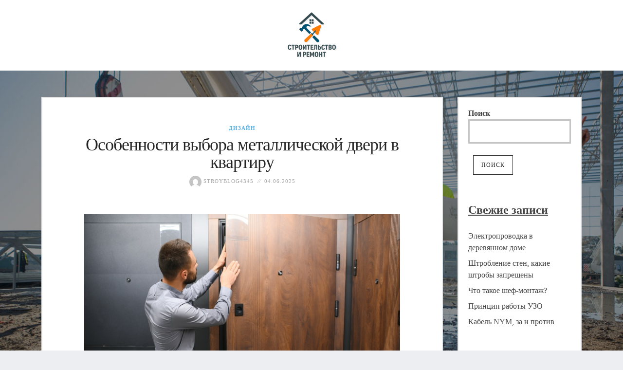

--- FILE ---
content_type: text/html; charset=UTF-8
request_url: https://remstroy-blog.ru/dizajn/osobennosti-vybora-metallicheskoj-dveri-v-kvartiru/
body_size: 14216
content:
<!DOCTYPE html>
<html lang="ru-RU">
   <head>
      <meta charset="UTF-8">
      <meta name="viewport" content="width=device-width, initial-scale=1.0">
      <title>Особенности выбора металлической двери в квартиру – Блог о строительстве и ремонте</title>
<meta name='robots' content='max-image-preview:large' />
<meta name='description' content='Как выбрать надёжную металлическую дверь в квартиру: толщина стали, конструкция, каркас, обшивка, утеплитель, замки и советы по надёжности.'>
<link rel='dns-prefetch' href='//fonts.googleapis.com' />
<link rel="alternate" type="application/rss+xml" title="Блог по строительству и ремонту &raquo; Лента" href="https://remstroy-blog.ru/feed/" />
<link rel="alternate" type="application/rss+xml" title="Блог по строительству и ремонту &raquo; Лента комментариев" href="https://remstroy-blog.ru/comments/feed/" />
<link rel="alternate" type="application/rss+xml" title="Блог по строительству и ремонту &raquo; Лента комментариев к &laquo;Особенности выбора металлической двери в квартиру&raquo;" href="https://remstroy-blog.ru/dizajn/osobennosti-vybora-metallicheskoj-dveri-v-kvartiru/feed/" />
<link rel="alternate" title="oEmbed (JSON)" type="application/json+oembed" href="https://remstroy-blog.ru/wp-json/oembed/1.0/embed?url=https%3A%2F%2Fremstroy-blog.ru%2Fdizajn%2Fosobennosti-vybora-metallicheskoj-dveri-v-kvartiru%2F" />
<link rel="alternate" title="oEmbed (XML)" type="text/xml+oembed" href="https://remstroy-blog.ru/wp-json/oembed/1.0/embed?url=https%3A%2F%2Fremstroy-blog.ru%2Fdizajn%2Fosobennosti-vybora-metallicheskoj-dveri-v-kvartiru%2F&#038;format=xml" />
<style id='wp-img-auto-sizes-contain-inline-css' type='text/css'>
img:is([sizes=auto i],[sizes^="auto," i]){contain-intrinsic-size:3000px 1500px}
/*# sourceURL=wp-img-auto-sizes-contain-inline-css */
</style>
<style id='wp-emoji-styles-inline-css' type='text/css'>

	img.wp-smiley, img.emoji {
		display: inline !important;
		border: none !important;
		box-shadow: none !important;
		height: 1em !important;
		width: 1em !important;
		margin: 0 0.07em !important;
		vertical-align: -0.1em !important;
		background: none !important;
		padding: 0 !important;
	}
/*# sourceURL=wp-emoji-styles-inline-css */
</style>
<link rel='stylesheet' id='wp-block-library-css' href='https://remstroy-blog.ru/wp-includes/css/dist/block-library/style.min.css?ver=6.9' type='text/css' media='all' />
<style id='wp-block-archives-inline-css' type='text/css'>
.wp-block-archives{box-sizing:border-box}.wp-block-archives-dropdown label{display:block}
/*# sourceURL=https://remstroy-blog.ru/wp-includes/blocks/archives/style.min.css */
</style>
<style id='wp-block-categories-inline-css' type='text/css'>
.wp-block-categories{box-sizing:border-box}.wp-block-categories.alignleft{margin-right:2em}.wp-block-categories.alignright{margin-left:2em}.wp-block-categories.wp-block-categories-dropdown.aligncenter{text-align:center}.wp-block-categories .wp-block-categories__label{display:block;width:100%}
/*# sourceURL=https://remstroy-blog.ru/wp-includes/blocks/categories/style.min.css */
</style>
<style id='wp-block-heading-inline-css' type='text/css'>
h1:where(.wp-block-heading).has-background,h2:where(.wp-block-heading).has-background,h3:where(.wp-block-heading).has-background,h4:where(.wp-block-heading).has-background,h5:where(.wp-block-heading).has-background,h6:where(.wp-block-heading).has-background{padding:1.25em 2.375em}h1.has-text-align-left[style*=writing-mode]:where([style*=vertical-lr]),h1.has-text-align-right[style*=writing-mode]:where([style*=vertical-rl]),h2.has-text-align-left[style*=writing-mode]:where([style*=vertical-lr]),h2.has-text-align-right[style*=writing-mode]:where([style*=vertical-rl]),h3.has-text-align-left[style*=writing-mode]:where([style*=vertical-lr]),h3.has-text-align-right[style*=writing-mode]:where([style*=vertical-rl]),h4.has-text-align-left[style*=writing-mode]:where([style*=vertical-lr]),h4.has-text-align-right[style*=writing-mode]:where([style*=vertical-rl]),h5.has-text-align-left[style*=writing-mode]:where([style*=vertical-lr]),h5.has-text-align-right[style*=writing-mode]:where([style*=vertical-rl]),h6.has-text-align-left[style*=writing-mode]:where([style*=vertical-lr]),h6.has-text-align-right[style*=writing-mode]:where([style*=vertical-rl]){rotate:180deg}
/*# sourceURL=https://remstroy-blog.ru/wp-includes/blocks/heading/style.min.css */
</style>
<style id='wp-block-latest-comments-inline-css' type='text/css'>
ol.wp-block-latest-comments{box-sizing:border-box;margin-left:0}:where(.wp-block-latest-comments:not([style*=line-height] .wp-block-latest-comments__comment)){line-height:1.1}:where(.wp-block-latest-comments:not([style*=line-height] .wp-block-latest-comments__comment-excerpt p)){line-height:1.8}.has-dates :where(.wp-block-latest-comments:not([style*=line-height])),.has-excerpts :where(.wp-block-latest-comments:not([style*=line-height])){line-height:1.5}.wp-block-latest-comments .wp-block-latest-comments{padding-left:0}.wp-block-latest-comments__comment{list-style:none;margin-bottom:1em}.has-avatars .wp-block-latest-comments__comment{list-style:none;min-height:2.25em}.has-avatars .wp-block-latest-comments__comment .wp-block-latest-comments__comment-excerpt,.has-avatars .wp-block-latest-comments__comment .wp-block-latest-comments__comment-meta{margin-left:3.25em}.wp-block-latest-comments__comment-excerpt p{font-size:.875em;margin:.36em 0 1.4em}.wp-block-latest-comments__comment-date{display:block;font-size:.75em}.wp-block-latest-comments .avatar,.wp-block-latest-comments__comment-avatar{border-radius:1.5em;display:block;float:left;height:2.5em;margin-right:.75em;width:2.5em}.wp-block-latest-comments[class*=-font-size] a,.wp-block-latest-comments[style*=font-size] a{font-size:inherit}
/*# sourceURL=https://remstroy-blog.ru/wp-includes/blocks/latest-comments/style.min.css */
</style>
<style id='wp-block-latest-posts-inline-css' type='text/css'>
.wp-block-latest-posts{box-sizing:border-box}.wp-block-latest-posts.alignleft{margin-right:2em}.wp-block-latest-posts.alignright{margin-left:2em}.wp-block-latest-posts.wp-block-latest-posts__list{list-style:none}.wp-block-latest-posts.wp-block-latest-posts__list li{clear:both;overflow-wrap:break-word}.wp-block-latest-posts.is-grid{display:flex;flex-wrap:wrap}.wp-block-latest-posts.is-grid li{margin:0 1.25em 1.25em 0;width:100%}@media (min-width:600px){.wp-block-latest-posts.columns-2 li{width:calc(50% - .625em)}.wp-block-latest-posts.columns-2 li:nth-child(2n){margin-right:0}.wp-block-latest-posts.columns-3 li{width:calc(33.33333% - .83333em)}.wp-block-latest-posts.columns-3 li:nth-child(3n){margin-right:0}.wp-block-latest-posts.columns-4 li{width:calc(25% - .9375em)}.wp-block-latest-posts.columns-4 li:nth-child(4n){margin-right:0}.wp-block-latest-posts.columns-5 li{width:calc(20% - 1em)}.wp-block-latest-posts.columns-5 li:nth-child(5n){margin-right:0}.wp-block-latest-posts.columns-6 li{width:calc(16.66667% - 1.04167em)}.wp-block-latest-posts.columns-6 li:nth-child(6n){margin-right:0}}:root :where(.wp-block-latest-posts.is-grid){padding:0}:root :where(.wp-block-latest-posts.wp-block-latest-posts__list){padding-left:0}.wp-block-latest-posts__post-author,.wp-block-latest-posts__post-date{display:block;font-size:.8125em}.wp-block-latest-posts__post-excerpt,.wp-block-latest-posts__post-full-content{margin-bottom:1em;margin-top:.5em}.wp-block-latest-posts__featured-image a{display:inline-block}.wp-block-latest-posts__featured-image img{height:auto;max-width:100%;width:auto}.wp-block-latest-posts__featured-image.alignleft{float:left;margin-right:1em}.wp-block-latest-posts__featured-image.alignright{float:right;margin-left:1em}.wp-block-latest-posts__featured-image.aligncenter{margin-bottom:1em;text-align:center}
/*# sourceURL=https://remstroy-blog.ru/wp-includes/blocks/latest-posts/style.min.css */
</style>
<style id='wp-block-search-inline-css' type='text/css'>
.wp-block-search__button{margin-left:10px;word-break:normal}.wp-block-search__button.has-icon{line-height:0}.wp-block-search__button svg{height:1.25em;min-height:24px;min-width:24px;width:1.25em;fill:currentColor;vertical-align:text-bottom}:where(.wp-block-search__button){border:1px solid #ccc;padding:6px 10px}.wp-block-search__inside-wrapper{display:flex;flex:auto;flex-wrap:nowrap;max-width:100%}.wp-block-search__label{width:100%}.wp-block-search.wp-block-search__button-only .wp-block-search__button{box-sizing:border-box;display:flex;flex-shrink:0;justify-content:center;margin-left:0;max-width:100%}.wp-block-search.wp-block-search__button-only .wp-block-search__inside-wrapper{min-width:0!important;transition-property:width}.wp-block-search.wp-block-search__button-only .wp-block-search__input{flex-basis:100%;transition-duration:.3s}.wp-block-search.wp-block-search__button-only.wp-block-search__searchfield-hidden,.wp-block-search.wp-block-search__button-only.wp-block-search__searchfield-hidden .wp-block-search__inside-wrapper{overflow:hidden}.wp-block-search.wp-block-search__button-only.wp-block-search__searchfield-hidden .wp-block-search__input{border-left-width:0!important;border-right-width:0!important;flex-basis:0;flex-grow:0;margin:0;min-width:0!important;padding-left:0!important;padding-right:0!important;width:0!important}:where(.wp-block-search__input){appearance:none;border:1px solid #949494;flex-grow:1;font-family:inherit;font-size:inherit;font-style:inherit;font-weight:inherit;letter-spacing:inherit;line-height:inherit;margin-left:0;margin-right:0;min-width:3rem;padding:8px;text-decoration:unset!important;text-transform:inherit}:where(.wp-block-search__button-inside .wp-block-search__inside-wrapper){background-color:#fff;border:1px solid #949494;box-sizing:border-box;padding:4px}:where(.wp-block-search__button-inside .wp-block-search__inside-wrapper) .wp-block-search__input{border:none;border-radius:0;padding:0 4px}:where(.wp-block-search__button-inside .wp-block-search__inside-wrapper) .wp-block-search__input:focus{outline:none}:where(.wp-block-search__button-inside .wp-block-search__inside-wrapper) :where(.wp-block-search__button){padding:4px 8px}.wp-block-search.aligncenter .wp-block-search__inside-wrapper{margin:auto}.wp-block[data-align=right] .wp-block-search.wp-block-search__button-only .wp-block-search__inside-wrapper{float:right}
/*# sourceURL=https://remstroy-blog.ru/wp-includes/blocks/search/style.min.css */
</style>
<style id='wp-block-search-theme-inline-css' type='text/css'>
.wp-block-search .wp-block-search__label{font-weight:700}.wp-block-search__button{border:1px solid #ccc;padding:.375em .625em}
/*# sourceURL=https://remstroy-blog.ru/wp-includes/blocks/search/theme.min.css */
</style>
<style id='wp-block-group-inline-css' type='text/css'>
.wp-block-group{box-sizing:border-box}:where(.wp-block-group.wp-block-group-is-layout-constrained){position:relative}
/*# sourceURL=https://remstroy-blog.ru/wp-includes/blocks/group/style.min.css */
</style>
<style id='wp-block-group-theme-inline-css' type='text/css'>
:where(.wp-block-group.has-background){padding:1.25em 2.375em}
/*# sourceURL=https://remstroy-blog.ru/wp-includes/blocks/group/theme.min.css */
</style>
<style id='global-styles-inline-css' type='text/css'>
:root{--wp--preset--aspect-ratio--square: 1;--wp--preset--aspect-ratio--4-3: 4/3;--wp--preset--aspect-ratio--3-4: 3/4;--wp--preset--aspect-ratio--3-2: 3/2;--wp--preset--aspect-ratio--2-3: 2/3;--wp--preset--aspect-ratio--16-9: 16/9;--wp--preset--aspect-ratio--9-16: 9/16;--wp--preset--color--black: #000000;--wp--preset--color--cyan-bluish-gray: #abb8c3;--wp--preset--color--white: #ffffff;--wp--preset--color--pale-pink: #f78da7;--wp--preset--color--vivid-red: #cf2e2e;--wp--preset--color--luminous-vivid-orange: #ff6900;--wp--preset--color--luminous-vivid-amber: #fcb900;--wp--preset--color--light-green-cyan: #7bdcb5;--wp--preset--color--vivid-green-cyan: #00d084;--wp--preset--color--pale-cyan-blue: #8ed1fc;--wp--preset--color--vivid-cyan-blue: #0693e3;--wp--preset--color--vivid-purple: #9b51e0;--wp--preset--gradient--vivid-cyan-blue-to-vivid-purple: linear-gradient(135deg,rgb(6,147,227) 0%,rgb(155,81,224) 100%);--wp--preset--gradient--light-green-cyan-to-vivid-green-cyan: linear-gradient(135deg,rgb(122,220,180) 0%,rgb(0,208,130) 100%);--wp--preset--gradient--luminous-vivid-amber-to-luminous-vivid-orange: linear-gradient(135deg,rgb(252,185,0) 0%,rgb(255,105,0) 100%);--wp--preset--gradient--luminous-vivid-orange-to-vivid-red: linear-gradient(135deg,rgb(255,105,0) 0%,rgb(207,46,46) 100%);--wp--preset--gradient--very-light-gray-to-cyan-bluish-gray: linear-gradient(135deg,rgb(238,238,238) 0%,rgb(169,184,195) 100%);--wp--preset--gradient--cool-to-warm-spectrum: linear-gradient(135deg,rgb(74,234,220) 0%,rgb(151,120,209) 20%,rgb(207,42,186) 40%,rgb(238,44,130) 60%,rgb(251,105,98) 80%,rgb(254,248,76) 100%);--wp--preset--gradient--blush-light-purple: linear-gradient(135deg,rgb(255,206,236) 0%,rgb(152,150,240) 100%);--wp--preset--gradient--blush-bordeaux: linear-gradient(135deg,rgb(254,205,165) 0%,rgb(254,45,45) 50%,rgb(107,0,62) 100%);--wp--preset--gradient--luminous-dusk: linear-gradient(135deg,rgb(255,203,112) 0%,rgb(199,81,192) 50%,rgb(65,88,208) 100%);--wp--preset--gradient--pale-ocean: linear-gradient(135deg,rgb(255,245,203) 0%,rgb(182,227,212) 50%,rgb(51,167,181) 100%);--wp--preset--gradient--electric-grass: linear-gradient(135deg,rgb(202,248,128) 0%,rgb(113,206,126) 100%);--wp--preset--gradient--midnight: linear-gradient(135deg,rgb(2,3,129) 0%,rgb(40,116,252) 100%);--wp--preset--font-size--small: 13px;--wp--preset--font-size--medium: 20px;--wp--preset--font-size--large: 36px;--wp--preset--font-size--x-large: 42px;--wp--preset--spacing--20: 0.44rem;--wp--preset--spacing--30: 0.67rem;--wp--preset--spacing--40: 1rem;--wp--preset--spacing--50: 1.5rem;--wp--preset--spacing--60: 2.25rem;--wp--preset--spacing--70: 3.38rem;--wp--preset--spacing--80: 5.06rem;--wp--preset--shadow--natural: 6px 6px 9px rgba(0, 0, 0, 0.2);--wp--preset--shadow--deep: 12px 12px 50px rgba(0, 0, 0, 0.4);--wp--preset--shadow--sharp: 6px 6px 0px rgba(0, 0, 0, 0.2);--wp--preset--shadow--outlined: 6px 6px 0px -3px rgb(255, 255, 255), 6px 6px rgb(0, 0, 0);--wp--preset--shadow--crisp: 6px 6px 0px rgb(0, 0, 0);}:root :where(.is-layout-flow) > :first-child{margin-block-start: 0;}:root :where(.is-layout-flow) > :last-child{margin-block-end: 0;}:root :where(.is-layout-flow) > *{margin-block-start: 24px;margin-block-end: 0;}:root :where(.is-layout-constrained) > :first-child{margin-block-start: 0;}:root :where(.is-layout-constrained) > :last-child{margin-block-end: 0;}:root :where(.is-layout-constrained) > *{margin-block-start: 24px;margin-block-end: 0;}:root :where(.is-layout-flex){gap: 24px;}:root :where(.is-layout-grid){gap: 24px;}body .is-layout-flex{display: flex;}.is-layout-flex{flex-wrap: wrap;align-items: center;}.is-layout-flex > :is(*, div){margin: 0;}body .is-layout-grid{display: grid;}.is-layout-grid > :is(*, div){margin: 0;}.has-black-color{color: var(--wp--preset--color--black) !important;}.has-cyan-bluish-gray-color{color: var(--wp--preset--color--cyan-bluish-gray) !important;}.has-white-color{color: var(--wp--preset--color--white) !important;}.has-pale-pink-color{color: var(--wp--preset--color--pale-pink) !important;}.has-vivid-red-color{color: var(--wp--preset--color--vivid-red) !important;}.has-luminous-vivid-orange-color{color: var(--wp--preset--color--luminous-vivid-orange) !important;}.has-luminous-vivid-amber-color{color: var(--wp--preset--color--luminous-vivid-amber) !important;}.has-light-green-cyan-color{color: var(--wp--preset--color--light-green-cyan) !important;}.has-vivid-green-cyan-color{color: var(--wp--preset--color--vivid-green-cyan) !important;}.has-pale-cyan-blue-color{color: var(--wp--preset--color--pale-cyan-blue) !important;}.has-vivid-cyan-blue-color{color: var(--wp--preset--color--vivid-cyan-blue) !important;}.has-vivid-purple-color{color: var(--wp--preset--color--vivid-purple) !important;}.has-black-background-color{background-color: var(--wp--preset--color--black) !important;}.has-cyan-bluish-gray-background-color{background-color: var(--wp--preset--color--cyan-bluish-gray) !important;}.has-white-background-color{background-color: var(--wp--preset--color--white) !important;}.has-pale-pink-background-color{background-color: var(--wp--preset--color--pale-pink) !important;}.has-vivid-red-background-color{background-color: var(--wp--preset--color--vivid-red) !important;}.has-luminous-vivid-orange-background-color{background-color: var(--wp--preset--color--luminous-vivid-orange) !important;}.has-luminous-vivid-amber-background-color{background-color: var(--wp--preset--color--luminous-vivid-amber) !important;}.has-light-green-cyan-background-color{background-color: var(--wp--preset--color--light-green-cyan) !important;}.has-vivid-green-cyan-background-color{background-color: var(--wp--preset--color--vivid-green-cyan) !important;}.has-pale-cyan-blue-background-color{background-color: var(--wp--preset--color--pale-cyan-blue) !important;}.has-vivid-cyan-blue-background-color{background-color: var(--wp--preset--color--vivid-cyan-blue) !important;}.has-vivid-purple-background-color{background-color: var(--wp--preset--color--vivid-purple) !important;}.has-black-border-color{border-color: var(--wp--preset--color--black) !important;}.has-cyan-bluish-gray-border-color{border-color: var(--wp--preset--color--cyan-bluish-gray) !important;}.has-white-border-color{border-color: var(--wp--preset--color--white) !important;}.has-pale-pink-border-color{border-color: var(--wp--preset--color--pale-pink) !important;}.has-vivid-red-border-color{border-color: var(--wp--preset--color--vivid-red) !important;}.has-luminous-vivid-orange-border-color{border-color: var(--wp--preset--color--luminous-vivid-orange) !important;}.has-luminous-vivid-amber-border-color{border-color: var(--wp--preset--color--luminous-vivid-amber) !important;}.has-light-green-cyan-border-color{border-color: var(--wp--preset--color--light-green-cyan) !important;}.has-vivid-green-cyan-border-color{border-color: var(--wp--preset--color--vivid-green-cyan) !important;}.has-pale-cyan-blue-border-color{border-color: var(--wp--preset--color--pale-cyan-blue) !important;}.has-vivid-cyan-blue-border-color{border-color: var(--wp--preset--color--vivid-cyan-blue) !important;}.has-vivid-purple-border-color{border-color: var(--wp--preset--color--vivid-purple) !important;}.has-vivid-cyan-blue-to-vivid-purple-gradient-background{background: var(--wp--preset--gradient--vivid-cyan-blue-to-vivid-purple) !important;}.has-light-green-cyan-to-vivid-green-cyan-gradient-background{background: var(--wp--preset--gradient--light-green-cyan-to-vivid-green-cyan) !important;}.has-luminous-vivid-amber-to-luminous-vivid-orange-gradient-background{background: var(--wp--preset--gradient--luminous-vivid-amber-to-luminous-vivid-orange) !important;}.has-luminous-vivid-orange-to-vivid-red-gradient-background{background: var(--wp--preset--gradient--luminous-vivid-orange-to-vivid-red) !important;}.has-very-light-gray-to-cyan-bluish-gray-gradient-background{background: var(--wp--preset--gradient--very-light-gray-to-cyan-bluish-gray) !important;}.has-cool-to-warm-spectrum-gradient-background{background: var(--wp--preset--gradient--cool-to-warm-spectrum) !important;}.has-blush-light-purple-gradient-background{background: var(--wp--preset--gradient--blush-light-purple) !important;}.has-blush-bordeaux-gradient-background{background: var(--wp--preset--gradient--blush-bordeaux) !important;}.has-luminous-dusk-gradient-background{background: var(--wp--preset--gradient--luminous-dusk) !important;}.has-pale-ocean-gradient-background{background: var(--wp--preset--gradient--pale-ocean) !important;}.has-electric-grass-gradient-background{background: var(--wp--preset--gradient--electric-grass) !important;}.has-midnight-gradient-background{background: var(--wp--preset--gradient--midnight) !important;}.has-small-font-size{font-size: var(--wp--preset--font-size--small) !important;}.has-medium-font-size{font-size: var(--wp--preset--font-size--medium) !important;}.has-large-font-size{font-size: var(--wp--preset--font-size--large) !important;}.has-x-large-font-size{font-size: var(--wp--preset--font-size--x-large) !important;}
/*# sourceURL=global-styles-inline-css */
</style>

<style id='classic-theme-styles-inline-css' type='text/css'>
/*! This file is auto-generated */
.wp-block-button__link{color:#fff;background-color:#32373c;border-radius:9999px;box-shadow:none;text-decoration:none;padding:calc(.667em + 2px) calc(1.333em + 2px);font-size:1.125em}.wp-block-file__button{background:#32373c;color:#fff;text-decoration:none}
/*# sourceURL=/wp-includes/css/classic-themes.min.css */
</style>
<link rel='stylesheet' id='contact-form-7-css' href='https://remstroy-blog.ru/wp-content/plugins/contact-form-7/includes/css/styles.css?ver=6.0.5' type='text/css' media='all' />
<link rel='stylesheet' id='loren-fonts-css' href='//fonts.googleapis.com/css?family=Open+Sans%3A300%2C400%2C600%2C700%2C800%2C300italic%2C400italic%2C700italic%7CKarla%3A400%2C700%2C400italic%2C700italic%26display%3Dswap' type='text/css' media='all' />
<link rel='stylesheet' id='bootstrap-css' href='https://remstroy-blog.ru/wp-content/themes/loren/css/bootstrap/css/bootstrap.min.css' type='text/css' media='all' />
<link rel='stylesheet' id='font-awesome1-css' href='https://remstroy-blog.ru/wp-content/themes/loren/css/fontawesome/css/all.min.css' type='text/css' media='all' />
<link rel='stylesheet' id='loren-style-css-css' href='https://remstroy-blog.ru/wp-content/themes/loren/style.css' type='text/css' media='all' />
<script type="text/javascript" src="https://remstroy-blog.ru/wp-includes/js/jquery/jquery.min.js?ver=3.7.1" id="jquery-core-js"></script>
<script type="text/javascript" src="https://remstroy-blog.ru/wp-includes/js/jquery/jquery-migrate.min.js?ver=3.4.1" id="jquery-migrate-js"></script>
<link rel="https://api.w.org/" href="https://remstroy-blog.ru/wp-json/" /><link rel="alternate" title="JSON" type="application/json" href="https://remstroy-blog.ru/wp-json/wp/v2/posts/106" /><link rel="EditURI" type="application/rsd+xml" title="RSD" href="https://remstroy-blog.ru/xmlrpc.php?rsd" />
<meta name="generator" content="WordPress 6.9" />
<link rel="canonical" href="https://remstroy-blog.ru/dizajn/osobennosti-vybora-metallicheskoj-dveri-v-kvartiru/" />
<link rel='shortlink' href='https://remstroy-blog.ru/?p=106' />
<style type="text/css" id="custom-background-css">
body.custom-background { background-image: url("https://remstroy-blog.ru/wp-content/uploads/2025/06/background2342.jpg"); background-position: left top; background-size: cover; background-repeat: no-repeat; background-attachment: fixed; }
</style>
	<link rel="icon" href="https://remstroy-blog.ru/wp-content/uploads/2025/06/cropped-cropped-logo-str-32x32.png" sizes="32x32" />
<link rel="icon" href="https://remstroy-blog.ru/wp-content/uploads/2025/06/cropped-cropped-logo-str-192x192.png" sizes="192x192" />
<link rel="apple-touch-icon" href="https://remstroy-blog.ru/wp-content/uploads/2025/06/cropped-cropped-logo-str-180x180.png" />
<meta name="msapplication-TileImage" content="https://remstroy-blog.ru/wp-content/uploads/2025/06/cropped-cropped-logo-str-270x270.png" />
		<style type="text/css" id="wp-custom-css">
			.fs-3b{
	font-weight: bold;
	font-size: 18pt;
	text-decoration: underline;
}

#sidebar-right-44{
	background-color:#fff;
	padding:20px;
	border:2px solid #e5e5e5;
		-webkit-box-shadow: 1px 1px 8px 0px rgba(34, 60, 80, 0.06);
-moz-box-shadow: 1px 1px 8px 0px rgba(34, 60, 80, 0.06);
box-shadow: 1px 1px 8px 0px rgba(34, 60, 80, 0.06);
}

.wp-block-search__inside-wrapper{
	display:inline-block;
	margin-left:0px!important;
}
.single-post-holder{
	-webkit-box-shadow: 1px 1px 8px 0px rgba(34, 60, 80, 0.06);
-moz-box-shadow: 1px 1px 8px 0px rgba(34, 60, 80, 0.06);
box-shadow: 1px 1px 8px 0px rgba(34, 60, 80, 0.06);
	border:2px solid #e5e5e5;
}
.view-more a{
	font-weight: bold;
	font-size: 14pt;
}

.view-more a {
  display: inline-block;
  font-weight: 400;
  color: #0d6efd;
  text-align: center;
  vertical-align: middle;
  user-select: none;
  background-color: transparent;
  border: 1px solid #0d6efd;
  padding: 0.375rem 0.75rem;
  font-size: 1rem;
  line-height: 1.5;
  border-radius: 0.375rem;
  transition: color 0.15s, background-color 0.15s, border-color 0.15s, box-shadow 0.15s;
  text-decoration: none;
}

.view-more a:hover,
.view-more a:focus,
.view-more a:active {
  color: #fff;
  background-color: #0d6efd;
  border-color: #0d6efd;
  text-decoration: none;
}

.view-more a:focus {
  outline: 0;
  box-shadow: 0 0 0 0.25rem rgba(13,110,253,.25);
}

.view-more a:disabled{
  pointer-events: none;
  opacity: 0.65;
  background-color: transparent;
  color: #0d6efd;
  border-color: #0d6efd;
}
.prev-next{
		background-color:#fff;
	padding:20px;
	border:2px solid #e5e5e5;
		-webkit-box-shadow: 1px 1px 8px 0px rgba(34, 60, 80, 0.06);
-moz-box-shadow: 1px 1px 8px 0px rgba(34, 60, 80, 0.06);
box-shadow: 1px 1px 8px 0px rgba(34, 60, 80, 0.06);
}

		</style>
		<style id="kirki-inline-styles"></style>  
   </head>
   <body class="wp-singular post-template-default single single-post postid-106 single-format-standard custom-background wp-custom-logo wp-embed-responsive wp-theme-loren" itemscope itemtype="https://schema.org/WebPage">
      
<nav id="nav-holder" class="nav-holder-3">

<button class="menu-close"><i class="fas fa-times"></i></button>
  
       
    
    <div class="social-nav-3">
    
    <h5>Find Us</h5>
        
     <ul class="search-social">

                  			            			                                                			
      </ul><!-- search-social -->
    
      </div>
    
</nav>

<div class="mask-nav-3"></div>

<header id="header-2" itemscope="itemscope" itemtype="https://schema.org/WPHeader">

<div id="header-bar-2">

<div class="row">
<div class="col-md-12">

<div class="headerWrap clearfix">

<div class="navbar2">

<div class="nav-button-holder nav-button-holder-1">

       
</div><!--nav-button-holder-->


    
    <div class="logo-2"><a href="https://remstroy-blog.ru/"><img class="img-fluid" src="https://remstroy-blog.ru/wp-content/uploads/2025/06/cropped-logo-str.png" width="120" height="97" alt="Блог по строительству и ремонту" /></a></div>
    
    
     <ul class="search-social  social-2-no-menu ">
     
                 			            			                                                			
			
          
      </ul><!-- search-social -->
         
      <nav class="nav-holder" itemscope="itemscope" itemtype="https://schema.org/SiteNavigationElement">
  
        </nav><!-- .navbar-collapse -->
    
</div>

</div><!--headerWrap-->

</div><!--col-md-12-->    
</div><!--row-->    

</div><!--header-bar-2-->

</header>

<section id="wrap-content" class="single-post">

<div class="container">

<div class="row">



<div class="col-md-9">

<div class="post-holder single-post-holder">


<article id="post-106" class="single-post-content post-106 post type-post status-publish format-standard has-post-thumbnail hentry category-dizajn" >

<div class="post-category"><a href="https://remstroy-blog.ru/category/dizajn/" rel="category tag">Дизайн</a></div><!--post-category-->

<h1 class="post-title">Особенности выбора металлической двери в квартиру</h1>

<ul class="post-meta">


	<li class="meta-author">
    
    
	<a href="https://remstroy-blog.ru/author/stroyblog4345/"> <img alt='' src='https://secure.gravatar.com/avatar/c599b6fb8f5374e687047699451d8e22904ee72db159a52114ea812a5285b4c1?s=25&#038;d=mm&#038;r=g' srcset='https://secure.gravatar.com/avatar/c599b6fb8f5374e687047699451d8e22904ee72db159a52114ea812a5285b4c1?s=50&#038;d=mm&#038;r=g 2x' class='avatar avatar-25 photo' height='25' width='25' decoding='async'/> stroyBlog4345</a>

	</li>

	    
    
	<li class="meta-date">04.06.2025</li>

	
	
	</ul>



<div class="single-post-image">

<img width="800" height="532" src="https://remstroy-blog.ru/wp-content/uploads/2025/06/a-young-man-chooses-metal-front-door-in-the-hardwa-2025-03-15-11-57-01-utc.jpg" class="img-fluid img-featured wp-post-image" alt="Особенности выбора металлической двери в квартиру" title="Особенности выбора металлической двери в квартиру" decoding="async" fetchpriority="high" srcset="https://remstroy-blog.ru/wp-content/uploads/2025/06/a-young-man-chooses-metal-front-door-in-the-hardwa-2025-03-15-11-57-01-utc.jpg 800w, https://remstroy-blog.ru/wp-content/uploads/2025/06/a-young-man-chooses-metal-front-door-in-the-hardwa-2025-03-15-11-57-01-utc-300x200.jpg 300w, https://remstroy-blog.ru/wp-content/uploads/2025/06/a-young-man-chooses-metal-front-door-in-the-hardwa-2025-03-15-11-57-01-utc-768x511.jpg 768w" sizes="(max-width: 800px) 100vw, 800px" />
</div><!--post-image-->



<div class="post-content single-post-content clearfix">

<p>Входная дверь всегда считалась символом защищённости любого жилища, будь то загородный дом или городская квартира. В годы советского градостроения двери эконом-класса массово изготавливали из древесно-волокнистых плит, армированных внутри деревянной рейкой. Такие двери декорировали дерматином, деревом, другими материалами, но их суть оставалась прежней — это были двери, что называется «от честных людей», а для злоумышленников они преграды не представляли.</p>
<p>Ушли в прошлое времена, когда за закрытыми дверями скрывалось имущество людей примерно одного достатка. Сегодня многое жилище привлекает любителей поживиться чужим имуществом, и без надёжных входных металлических дверей просто не обойтись.</p>
<p>Рынок есть рынок — ассортимент предлагаемых дверей огромен: от «Эконом» до «Элит» класса, разнообразен и диапазон цен — от нескольких тысяч до сумм, зашкаливающих за сотню тысяч рублей. Можно купить готовые двери или изготовить на заказ. При этом приобретая недорогие двери китайского производителя, легко нарваться на изделие, которое по надёжности мало чем будет отличаться от дверей времён СССР. Попробуем разобраться, какими критериями следует руководствоваться, чтобы правильно выбрать металлическую дверь.</p>
<h4>Основные критерии выбора</h4>
<p>Для профессионального взломщика преград практически не существует, но, как показывает практика, основная масса квартирных взломов совершается неспециалистами, и слабым звеном оказываются как раз двери. Чтобы не оказаться жертвами воришек и иметь двери, которые будут защищать не только от посягательств, но и от холода и посторонних звуков, накануне покупки входных стальных дверей следует ознакомиться с их особенностями.</p>
<p>В упрощённом понимании металлические двери состоят из:</p>
<ul>
<li>прочного металлического каркаса;</li>
<li>стального дверного полотна.</li>
</ul>
<p>Каркасы (дверные коробки) предназначены для установки дверей в проёмы, от их конструкции зависит надёжность и эксплуатационные качества самих дверей. Для изготовления коробок используют стальные профили:</p>
<ul>
<li>уголок;</li>
<li>гнутую полосу;</li>
<li>прямоугольную трубу.</li>
</ul>
<p>Последний вариант предпочтительнее — труба меньше подвержена деформациям. К несущей вертикальной стойке привариваются петли или устанавливается фурнитура встроенных петель. В ней сверлятся отверстия для противосъёмных штырей. Противоположная стойка имеет отверстия для ригелей замков. Коробка крепится в проёме через наваренные пластины. Важными элементами также являются:</p>
<ul>
<li><strong>наличники</strong> — прикрывают монтажные швы;</li>
<li><strong>притворы</strong> — для установки уплотнителя.</li>
</ul>
<h4>Дверное полотно</h4>
<p>Не менее важный элемент — дверное полотно. Его стандартная толщина: 50–70 мм (до 100 мм для подъездных дверей).</p>
<p>Оно состоит из:</p>
<ul>
<li>стального каркаса;</li>
<li>наружной и внутренней обшивки;</li>
<li>рёбер жёсткости;</li>
<li>утеплителя.</li>
</ul>
<p>На сваренный каркас точечной сваркой крепится наружный стальной лист. Прочность придают рёбра жёсткости (прямоугольная труба). Внутренняя обшивка чаще всего — МДФ. Внутри заполняется утеплителем: минеральной ватой, пенополистиролом и т.п.</p>
<p>Надёжность двери определяется толщиной внешней стали:</p>
<ul>
<li>Оптимальная толщина для квартирных дверей: <strong>2.0–3.0 мм</strong>.</li>
<li>Менее 1 мм — легко вскрывается даже ножницами по металлу.</li>
<li>Толщина от 4 мм и выше — для наружных дверей частных домов.</li>
</ul>
<h4>Дополнительные детали</h4>
<p>Декоративная отделка варьируется от порошковой и молотковой эмали до массивов дерева. Качественные двери оснащаются фурнитурой с подшипниками в петлях — это повышает срок службы и надёжность.</p>
<p>Огромное значение имеют <strong>замки</strong>. Надёжная дверь — это минимум два замка:</p>
<ul>
<li>один — с цилиндровым механизмом;</li>
<li>второй — сувальдный.</li>
</ul>
<p>Выбирая дверь с учётом всех этих характеристик, вы создаёте надёжную защиту и превращаете своё жильё в настоящую крепость.</p>

</div><!--post-content-->



 
    


<div class="row meta-nav-holder">

<div class="col-sm-6 meta-nav">
<div class="nav-post"><h4>Предыдущая статья</h4> <a href="https://remstroy-blog.ru/dizajn/oshibki-pri-remonte-kvartiry-delovye-sovety/" rel="prev">&larr; Ошибки при ремонте квартиры. Деловые советы</a> </div></div>
<div class="col-sm-6 meta-nav meta-nav-right">
<div class="nav-post"><h4>Следующая статья</h4> <a href="https://remstroy-blog.ru/dizajn/natyazhnoj-potolok-ili-iz-gipsokartona-kakoj-vybrat/" rel="next">Натяжной потолок или из гипсокартона — какой выбрать &rarr;</a> </div></div>

</div><!--meta-nav-holder-->

</article>
    <br>
    <hr>
    <br>
        <script src="https://yastatic.net/share2/share.js"></script>
        <div class="d-flex align-items-center justify-content-center ya-share2" data-curtain data-size="l" data-services="messenger,vkontakte,odnoklassniki,telegram,viber,whatsapp,skype"></div>
    <br>
    <hr>
    <br>

<!-- Related Articles -->

<section class="related-posts">
<h5 class="single-section-title"><span>Вам Также Может Понравиться</span></h5>

        
 <div class="row"> 

<article id="post-37" class="col-sm-4 related-story post-37 post type-post status-publish format-standard has-post-thumbnail hentry category-dizajn" >

<div class="post-image">

<a href="https://remstroy-blog.ru/dizajn/dlya-chego-proizvoditsya-zamer-osveshhennosti-v-pomeshheniyah/">

<img width="450" height="300" src="https://remstroy-blog.ru/wp-content/uploads/2025/06/11e31373b56d367379f74aeee632e5551.jpg" class="img-fluid wp-post-image" alt="Для чего производится замер освещенности в помещениях" title="Для чего производится замер освещенности в помещениях" decoding="async" loading="lazy" srcset="https://remstroy-blog.ru/wp-content/uploads/2025/06/11e31373b56d367379f74aeee632e5551.jpg 1000w, https://remstroy-blog.ru/wp-content/uploads/2025/06/11e31373b56d367379f74aeee632e5551-300x200.jpg 300w, https://remstroy-blog.ru/wp-content/uploads/2025/06/11e31373b56d367379f74aeee632e5551-768x512.jpg 768w" sizes="auto, (max-width: 450px) 100vw, 450px" />      
</a>

</div><!--post-image-->

<div class="display-post-text popular-post-text">
       <h4><a href="https://remstroy-blog.ru/dizajn/dlya-chego-proizvoditsya-zamer-osveshhennosti-v-pomeshheniyah/">Для чего производится замер освещенности в помещениях</a></h4>
    </div>

</article>


  


<article id="post-148" class="col-sm-4 related-story post-148 post type-post status-publish format-standard has-post-thumbnail hentry category-dizajn" >

<div class="post-image">

<a href="https://remstroy-blog.ru/dizajn/raznica-klassov-laminata/">

<img width="500" height="300" src="https://remstroy-blog.ru/wp-content/uploads/2025/06/laminate-floor-and-cork-roll-on-wood-osb-backgroun-2024-10-18-07-59-48-utc-500x300.jpg" class="img-fluid wp-post-image" alt="Разница классов ламината" title="Разница классов ламината" decoding="async" loading="lazy" />      
</a>

</div><!--post-image-->

<div class="display-post-text popular-post-text">
       <h4><a href="https://remstroy-blog.ru/dizajn/raznica-klassov-laminata/">Разница классов ламината</a></h4>
    </div>

</article>


  


<article id="post-41" class="col-sm-4 related-story post-41 post type-post status-publish format-standard has-post-thumbnail hentry category-dizajn" >

<div class="post-image">

<a href="https://remstroy-blog.ru/dizajn/zhidkie-oboi-plyusy-i-minusy/">

<img width="437" height="300" src="https://remstroy-blog.ru/wp-content/uploads/2025/06/1341562799_paleta.jpg" class="img-fluid wp-post-image" alt="Жидкие обои: плюсы и минусы" title="Жидкие обои: плюсы и минусы" decoding="async" loading="lazy" srcset="https://remstroy-blog.ru/wp-content/uploads/2025/06/1341562799_paleta.jpg 600w, https://remstroy-blog.ru/wp-content/uploads/2025/06/1341562799_paleta-300x206.jpg 300w" sizes="auto, (max-width: 437px) 100vw, 437px" />      
</a>

</div><!--post-image-->

<div class="display-post-text popular-post-text">
       <h4><a href="https://remstroy-blog.ru/dizajn/zhidkie-oboi-plyusy-i-minusy/">Жидкие обои: плюсы и минусы</a></h4>
    </div>

</article>


  </div><!--end row-->  
 


</section> 

<!-- You can start editing here. -->

<section id="comments" class="comm-title">


			<!-- If comments are open, but there are no comments. -->

	 




<div class="respond">

<div id="comment-form-holder">

	<div id="respond" class="comment-respond">
		<h3 id="reply-title" class="comment-reply-title"><div class="comm-title-2"><h5 class="single-section-title"><span>Оставить комментарий</span></h5></div> <small><a rel="nofollow" id="cancel-comment-reply-link" href="/dizajn/osobennosti-vybora-metallicheskoj-dveri-v-kvartiru/#respond" style="display:none;">Отменить ответ</a></small></h3><form action="https://remstroy-blog.ru/wp-comments-post.php" method="post" id="commentform" class="comment-form"><textarea name="comment" id="msg-contact" placeholder="Комментарий" rows="7" tabindex="3"></textarea><div class="row"><div class="col-sm-4"><input type="text" name="author" id="author" class="comm-field"  value="" placeholder="Имя" size="22" tabindex="1"/></div>
<div class="col-sm-4"><input type="text" name="email" id="email" class="comm-field" value="" placeholder="Email" size="22" tabindex="2" /></div>
<div class="col-sm-4"><input type="text" name="url" id="url" class="comm-field" value="" placeholder="Сайт" size="22" tabindex="3" /></div></div>
<p class="comment-form-cookies-consent"><input id="wp-comment-cookies-consent" name="wp-comment-cookies-consent" type="checkbox" value="yes" /> <label for="wp-comment-cookies-consent">Сохранить моё имя, email и адрес сайта в этом браузере для последующих моих комментариев.</label></p>
<p class="form-submit"><input name="submit" type="submit" id="submit" class="submit" value="Отправить" /> <input type='hidden' name='comment_post_ID' value='106' id='comment_post_ID' />
<input type='hidden' name='comment_parent' id='comment_parent' value='0' />
</p></form>	</div><!-- #respond -->
	
<div id="output-contact"></div>

</div>

</div>


</section>  

</div><!--post-holder-->

</div><!--col-md-9-->


		<div class="col-md-3">
		<aside id="sidebar-right-44"  itemscope="itemscope" itemtype="https://schema.org/WPSideBar">
        
		<ul>
			<li id="block-2" class="widget widget_block widget_search"><form role="search" method="get" action="https://remstroy-blog.ru/" class="wp-block-search__button-outside wp-block-search__text-button wp-block-search"    ><label class="wp-block-search__label" for="wp-block-search__input-1" >Поиск</label><div class="wp-block-search__inside-wrapper" ><input class="wp-block-search__input" id="wp-block-search__input-1" placeholder="" value="" type="search" name="s" required /><button aria-label="Поиск" class="wp-block-search__button wp-element-button" type="submit" >Поиск</button></div></form></li><li id="block-3" class="widget widget_block"><div class="wp-block-group"><div class="wp-block-group__inner-container is-layout-flow wp-block-group-is-layout-flow"><p class="fs-3b">Свежие записи</p><ul class="wp-block-latest-posts__list wp-block-latest-posts"><li><a class="wp-block-latest-posts__post-title" href="https://remstroy-blog.ru/electrica/elektroprovodka-v-derevyannom-dome/">Электропроводка в деревянном доме</a></li>
<li><a class="wp-block-latest-posts__post-title" href="https://remstroy-blog.ru/electrica/shtroblenie-sten-kakie-shtroby-zapreshheny/">Штробление стен, какие штробы запрещены</a></li>
<li><a class="wp-block-latest-posts__post-title" href="https://remstroy-blog.ru/inzhenernye-sistemy/chto-takoe-shef-montazh/">Что такое шеф-монтаж?</a></li>
<li><a class="wp-block-latest-posts__post-title" href="https://remstroy-blog.ru/electrica/princip-raboty-uzo/">Принцип работы УЗО</a></li>
<li><a class="wp-block-latest-posts__post-title" href="https://remstroy-blog.ru/electrica/kabel-nym-za-i-protiv/">Кабель NYM, за и против</a></li>
</ul></div></div></li><li id="block-4" class="widget widget_block"><div class="wp-block-group"><div class="wp-block-group__inner-container is-layout-flow wp-block-group-is-layout-flow"><p class="fs-3b">Свежие комментарии</p><div class="no-comments wp-block-latest-comments">Нет комментариев для просмотра.</div></div></div></li><li id="block-5" class="widget widget_block"><div class="wp-block-group"><div class="wp-block-group__inner-container is-layout-flow wp-block-group-is-layout-flow"><p class="fs-3b">Архивы</p><ul class="wp-block-archives-list wp-block-archives">	<li><a href='https://remstroy-blog.ru/2025/06/'>Июнь 2025</a></li>
</ul></div></div></li><li id="block-6" class="widget widget_block"><div class="wp-block-group"><div class="wp-block-group__inner-container is-layout-flow wp-block-group-is-layout-flow"><p class="fs-3b">Рубрики</p><ul class="wp-block-categories-list wp-block-categories">	<li class="cat-item cat-item-7"><a href="https://remstroy-blog.ru/category/fashion/">Fashion</a>
</li>
	<li class="cat-item cat-item-2"><a href="https://remstroy-blog.ru/category/dizajn/">Дизайн</a>
</li>
	<li class="cat-item cat-item-6"><a href="https://remstroy-blog.ru/category/zhile/">Жилье</a>
</li>
	<li class="cat-item cat-item-11"><a href="https://remstroy-blog.ru/category/inzhenernye-sistemy/">Инженерные системы</a>
</li>
	<li class="cat-item cat-item-8"><a href="https://remstroy-blog.ru/category/interer/">Интерьер</a>
</li>
	<li class="cat-item cat-item-12"><a href="https://remstroy-blog.ru/category/obshhie-voprosy/">Общие вопросы</a>
</li>
	<li class="cat-item cat-item-13"><a href="https://remstroy-blog.ru/category/okna/">Окна</a>
</li>
	<li class="cat-item cat-item-4"><a href="https://remstroy-blog.ru/category/remont/">Ремонт</a>
</li>
	<li class="cat-item cat-item-5"><a href="https://remstroy-blog.ru/category/stroitelstvo/">Строительство</a>
</li>
	<li class="cat-item cat-item-10"><a href="https://remstroy-blog.ru/category/electrica/">Электрика</a>
</li>
	<li class="cat-item cat-item-9"><a href="https://remstroy-blog.ru/category/elektromontazh/">Электромонтаж</a>
</li>
</ul></div></div></li> 
  	</ul>    
    
</aside><!-- sidebar -->
</div><!-- col-md-3-->
</div><!--row-->
</div><!--container-->
</section><!--blog-classic-->




<footer itemscope="itemscope" itemtype="https://schema.org/WPFooter">

<div class="container">

   
   
       
    <div class="bottom-info">
      
     <ul class="footer-social">
     
                   			            			                                                			      </ul>
   
   
<div class="copyright">

<span class="footer-year">2026</span>

&copy; remstroy-blog.ru Блог о строительстве и ремонте.
</div><!--copyright-->

  
</div><!--bottom-info-->   
 
</div><!--container-->

</footer>




<div class="mask-nav-2">

   <div class="container search-holder">
      
   <div class="row">
<div class="col-md-10 offset-md-1">

<div class=""> <div class="exit-modal"><span class="icon-bar"></span></div>
 
 <h2 class="modal-title">Поиск</h2>
 
 <div class="search-bar">
  <form method="get" action="https://remstroy-blog.ru//">
	<span><input type="text" name="s" class="search-string" placeholder="Введите запрос и нажмите Enter"/></span>
</form>
</div>   <!-- search-bar -->


</div><!--col-md-10-->
</div><!--row-->   
    </div><!-- /container -->

</div><!-- /mask-nav-2 -->



<div class="scrollup">
<a class="scrolltop" href="#">
<i class="fa fa-chevron-up"></i>
</a>
</div>


<script type="speculationrules">
{"prefetch":[{"source":"document","where":{"and":[{"href_matches":"/*"},{"not":{"href_matches":["/wp-*.php","/wp-admin/*","/wp-content/uploads/*","/wp-content/*","/wp-content/plugins/*","/wp-content/themes/loren/*","/*\\?(.+)"]}},{"not":{"selector_matches":"a[rel~=\"nofollow\"]"}},{"not":{"selector_matches":".no-prefetch, .no-prefetch a"}}]},"eagerness":"conservative"}]}
</script>
<script type="text/javascript" src="https://remstroy-blog.ru/wp-includes/js/dist/hooks.min.js?ver=dd5603f07f9220ed27f1" id="wp-hooks-js"></script>
<script type="text/javascript" src="https://remstroy-blog.ru/wp-includes/js/dist/i18n.min.js?ver=c26c3dc7bed366793375" id="wp-i18n-js"></script>
<script type="text/javascript" id="wp-i18n-js-after">
/* <![CDATA[ */
wp.i18n.setLocaleData( { 'text direction\u0004ltr': [ 'ltr' ] } );
//# sourceURL=wp-i18n-js-after
/* ]]> */
</script>
<script type="text/javascript" src="https://remstroy-blog.ru/wp-content/plugins/contact-form-7/includes/swv/js/index.js?ver=6.0.5" id="swv-js"></script>
<script type="text/javascript" id="contact-form-7-js-translations">
/* <![CDATA[ */
( function( domain, translations ) {
	var localeData = translations.locale_data[ domain ] || translations.locale_data.messages;
	localeData[""].domain = domain;
	wp.i18n.setLocaleData( localeData, domain );
} )( "contact-form-7", {"translation-revision-date":"2024-03-12 08:39:31+0000","generator":"GlotPress\/4.0.1","domain":"messages","locale_data":{"messages":{"":{"domain":"messages","plural-forms":"nplurals=3; plural=(n % 10 == 1 && n % 100 != 11) ? 0 : ((n % 10 >= 2 && n % 10 <= 4 && (n % 100 < 12 || n % 100 > 14)) ? 1 : 2);","lang":"ru"},"Error:":["\u041e\u0448\u0438\u0431\u043a\u0430:"]}},"comment":{"reference":"includes\/js\/index.js"}} );
//# sourceURL=contact-form-7-js-translations
/* ]]> */
</script>
<script type="text/javascript" id="contact-form-7-js-before">
/* <![CDATA[ */
var wpcf7 = {
    "api": {
        "root": "https:\/\/remstroy-blog.ru\/wp-json\/",
        "namespace": "contact-form-7\/v1"
    }
};
//# sourceURL=contact-form-7-js-before
/* ]]> */
</script>
<script type="text/javascript" src="https://remstroy-blog.ru/wp-content/plugins/contact-form-7/includes/js/index.js?ver=6.0.5" id="contact-form-7-js"></script>
<script type="text/javascript" src="https://remstroy-blog.ru/wp-content/themes/loren/js/jquery.easing.min.js" id="easing-js"></script>
<script type="text/javascript" src="https://remstroy-blog.ru/wp-content/themes/loren/js/slick.min.js" id="slickslider-js"></script>
<script type="text/javascript" src="https://remstroy-blog.ru/wp-content/themes/loren/js/simple-lightbox.js" id="simple-lightbox-js"></script>
<script type="text/javascript" src="https://remstroy-blog.ru/wp-content/themes/loren/js/init.js" id="loren-init-js"></script>
<script type="text/javascript" src="https://remstroy-blog.ru/wp-includes/js/comment-reply.min.js?ver=6.9" id="comment-reply-js" async="async" data-wp-strategy="async" fetchpriority="low"></script>
<script id="wp-emoji-settings" type="application/json">
{"baseUrl":"https://s.w.org/images/core/emoji/17.0.2/72x72/","ext":".png","svgUrl":"https://s.w.org/images/core/emoji/17.0.2/svg/","svgExt":".svg","source":{"concatemoji":"https://remstroy-blog.ru/wp-includes/js/wp-emoji-release.min.js?ver=6.9"}}
</script>
<script type="module">
/* <![CDATA[ */
/*! This file is auto-generated */
const a=JSON.parse(document.getElementById("wp-emoji-settings").textContent),o=(window._wpemojiSettings=a,"wpEmojiSettingsSupports"),s=["flag","emoji"];function i(e){try{var t={supportTests:e,timestamp:(new Date).valueOf()};sessionStorage.setItem(o,JSON.stringify(t))}catch(e){}}function c(e,t,n){e.clearRect(0,0,e.canvas.width,e.canvas.height),e.fillText(t,0,0);t=new Uint32Array(e.getImageData(0,0,e.canvas.width,e.canvas.height).data);e.clearRect(0,0,e.canvas.width,e.canvas.height),e.fillText(n,0,0);const a=new Uint32Array(e.getImageData(0,0,e.canvas.width,e.canvas.height).data);return t.every((e,t)=>e===a[t])}function p(e,t){e.clearRect(0,0,e.canvas.width,e.canvas.height),e.fillText(t,0,0);var n=e.getImageData(16,16,1,1);for(let e=0;e<n.data.length;e++)if(0!==n.data[e])return!1;return!0}function u(e,t,n,a){switch(t){case"flag":return n(e,"\ud83c\udff3\ufe0f\u200d\u26a7\ufe0f","\ud83c\udff3\ufe0f\u200b\u26a7\ufe0f")?!1:!n(e,"\ud83c\udde8\ud83c\uddf6","\ud83c\udde8\u200b\ud83c\uddf6")&&!n(e,"\ud83c\udff4\udb40\udc67\udb40\udc62\udb40\udc65\udb40\udc6e\udb40\udc67\udb40\udc7f","\ud83c\udff4\u200b\udb40\udc67\u200b\udb40\udc62\u200b\udb40\udc65\u200b\udb40\udc6e\u200b\udb40\udc67\u200b\udb40\udc7f");case"emoji":return!a(e,"\ud83e\u1fac8")}return!1}function f(e,t,n,a){let r;const o=(r="undefined"!=typeof WorkerGlobalScope&&self instanceof WorkerGlobalScope?new OffscreenCanvas(300,150):document.createElement("canvas")).getContext("2d",{willReadFrequently:!0}),s=(o.textBaseline="top",o.font="600 32px Arial",{});return e.forEach(e=>{s[e]=t(o,e,n,a)}),s}function r(e){var t=document.createElement("script");t.src=e,t.defer=!0,document.head.appendChild(t)}a.supports={everything:!0,everythingExceptFlag:!0},new Promise(t=>{let n=function(){try{var e=JSON.parse(sessionStorage.getItem(o));if("object"==typeof e&&"number"==typeof e.timestamp&&(new Date).valueOf()<e.timestamp+604800&&"object"==typeof e.supportTests)return e.supportTests}catch(e){}return null}();if(!n){if("undefined"!=typeof Worker&&"undefined"!=typeof OffscreenCanvas&&"undefined"!=typeof URL&&URL.createObjectURL&&"undefined"!=typeof Blob)try{var e="postMessage("+f.toString()+"("+[JSON.stringify(s),u.toString(),c.toString(),p.toString()].join(",")+"));",a=new Blob([e],{type:"text/javascript"});const r=new Worker(URL.createObjectURL(a),{name:"wpTestEmojiSupports"});return void(r.onmessage=e=>{i(n=e.data),r.terminate(),t(n)})}catch(e){}i(n=f(s,u,c,p))}t(n)}).then(e=>{for(const n in e)a.supports[n]=e[n],a.supports.everything=a.supports.everything&&a.supports[n],"flag"!==n&&(a.supports.everythingExceptFlag=a.supports.everythingExceptFlag&&a.supports[n]);var t;a.supports.everythingExceptFlag=a.supports.everythingExceptFlag&&!a.supports.flag,a.supports.everything||((t=a.source||{}).concatemoji?r(t.concatemoji):t.wpemoji&&t.twemoji&&(r(t.twemoji),r(t.wpemoji)))});
//# sourceURL=https://remstroy-blog.ru/wp-includes/js/wp-emoji-loader.min.js
/* ]]> */
</script>

</body>
</html>

--- FILE ---
content_type: text/css
request_url: https://remstroy-blog.ru/wp-content/themes/loren/style.css
body_size: 14542
content:
/*
Theme Name: Loren
Theme URI: https://matchthemes.com/premium/loren-blogging-wordpress-theme/
Description: Loren - Responsive WordPress Blog Theme
Version: 2.6.2
Author: MatchThemes
Author URI: https://matchthemes.com
Tested up to: 6.7
Requires PHP: 7.4
License:
License URI:
Tags: one-column, two-columns, three-columns, blog, theme-options, featured-images, grid-layout, news
Text Domain: loren
*/


/*************************************
 
 	1. MAIN STYLE
	
	2. HEADER
	
	3. HOME

	4. SINGLE PAGE
	
	5. SIDEBAR
	
	6. FOOTER
	
	7. OTHER
 
 
 ************************************/


/*************************************

1. MAIN STYLE

 ************************************/


/* RESET STYLES */

*,
html,
body,
div,
dl,
dt,
dd,
ul,
ol,
li,
h1,
h2,
h3,
h4,
h5,
h6,
pre,
form,
label,
fieldset,
input,
p,
blockquote,
th,
td {
	margin: 0;
	padding: 0
}

table {
	border-collapse: collapse;
	border-spacing: 0
}

fieldset,
img {
	border: 0
}

address,
caption,
cite,
code,
dfn,
th,
var {
	font-style: normal;
	font-weight: normal
}

address {
	font-style: italic;
}

caption,
th {
	text-align: left
}

h1,
h2,
h3,
h4,
h5,
h6 {
	font-weight: normal;
}

q:before,
q:after {
	content: '';
}

strong,
b {
	font-weight: bold;
}

em,
cite {
	font-style: italic;
}

cite {
	display: block;
}

strike,
del {
	text-decoration: line-through;
}

sup {
	font-size: 11px;
	position: relative;
	vertical-align: top;
	top: 5px;
}

sub {
	bottom: 5px;
	font-size: 11px;
	position: relative;
	vertical-align: bottom;
}

.italic {
	font-style: italic;
}

button,
input,
select,
textarea {
	font-size: 100%;
	margin: 0;
	vertical-align: baseline;
	*vertical-align: middle;
}

.no-margin {
	margin: 0px !important;
}

.no-bottom {
	margin-bottom: 0px;
}

.no-padding {
	padding: 0px;
}

.column-clear {
	clear: both;
}

div {
	position: relative
}

.wp-caption {
	max-width: 100%;
}

.sticky {
	position: relative;
}

.wp-caption-text,
.gallery-caption {
	color: #555555;
	font-size: 12px;
	text-align: center;
	margin-top: 24px;
	font-style: italic;
	font-weight: 300;
}

.gallery-columns-6 .gallery-caption,
.gallery-columns-7 .gallery-caption,
.gallery-columns-8 .gallery-caption,
.gallery-columns-9 .gallery-caption {
	display: none;
}

.bypostauthor .comment-body {}

.screen-reader-text {
	clip: rect(1px, 1px, 1px, 1px);
	height: 1px;
	overflow: hidden;
	position: absolute !important;
	width: 1px;
	word-wrap: normal !important;
}

.screen-reader-text:hover,
.screen-reader-text:active,
.screen-reader-text:focus {
	display: block;
	top: 5px;
	left: 5px;
	width: auto;
	height: auto;
	padding: 1em 1.5em;
	font-size: 0.8em;
	line-height: normal;
	color: #21759b;
	background-color: #f1f1f1;
	border-radius: 3px;
	box-shadow: 0 0 2px 2px rgba(0, 0, 0, 0.6);
	clip: auto !important;
	text-decoration: none;
	z-index: 100000;
	/* Above WP toolbar */
}

.alignright {
	float: right;
	margin: 3px 0 0 10px;
}

.alignleft {
	float: left;
	margin: 3px 10px 0 0;
}

.aligncenter {
	text-align: center;
	margin: 10px auto;
}

pre,
code {
	background: #f0f0f0;
	color: #333;
	font-family: "Courier New", Courier, monospace;
	padding: 6px;
	margin-bottom: 24px;
	overflow: auto;
	font-size: 13px;
	border: none;
	border-radius: 0;
	vertical-align: middle;
}

pre {
	margin-bottom: 24px;
	overflow: auto;
	padding: 24px;
	white-space: pre-wrap;
}


article,
aside,
figure,
footer,
header,
hgroup,
nav,
section {
	display: block;
}

* {
	-webkit-box-sizing: border-box;
	/* Safari/Chrome, other WebKit */
	-moz-box-sizing: border-box;
	/* Firefox, other Gecko */
	box-sizing: border-box;
	/* Opera/IE 8+ */
}

html {
	-webkit-font-smoothing: antialiased;
}

body {
	-webkit-font-smoothing: antialiased;
	-webkit-text-size-adjust: 100%;
	-webkit-overflow-scrolling: touch;
	text-rendering: optimizeLegibility;
	background: #EDEEF1;
	color: #454545;
	font-size: 16px;
	line-height: 1.5;
}

h1,
h2,
h3,
h4,
h5,
h6 {
	color: #252525;
	font-weight: 400;
}

h1 {
	font-size: 54px;
	line-height: 1.5em;
}

h2 {
	font-size: 48px;
	line-height: 1.5em;
}

h3 {
	font-size: 36px;
	line-height: 1.4em;
}

h4 {
	font-size: 32px;
	line-height: 1.4em;
}

h5 {
	font-size: 24px;
	line-height: 1.4em;
}

h6 {
	font-size: 16px;
	line-height: 1.4em;
}

a {
	color: #56afe2;
	text-decoration: none;
}

a:hover {
	color: #56afe2;
	text-decoration: none;
}

p a {
	color: #56afe2;
	border-bottom: 1px solid #56afe2;
}

p a:hover {
	color: #56afe2;
	text-decoration: none;
	border: none;
}

a:active,
a:focus {
	outline: none;
	text-decoration: none;
}

ul,
ol {
	margin: 0 0 16px 24px;
}

.dropcap {
	display: block;
	float: left;
	font-size: 42px;
	line-height: 1;
	padding: 0 10px 0 0;
	text-align: center;
}

.alignc {
	text-align: center;
}

.none {
	display: none;
}

blockquote {
	font-size: 24px;
	line-height: 1.6em;
	text-align: center;
	font-style: italic;
	font-weight: 400;
	color: #252525;
	position: relative;
	border: none;
	margin: 42px 0;
	padding: 0 42px;
}

blockquote:before {
	display: block;
	font-family: "Font Awesome 5 Free";
	content: "\f10d";
	line-height: 1;
	font-size: 32px;
	font-style: normal;
	font-weight: 700;
	position: absolute;
	left: 0;
	top: 0px;
}

blockquote cite {
	color: #999999;
	font-size: 12px;
	font-style: normal;
	font-weight: 300;
	text-transform: uppercase;
}

p,
ul,
ol,
.post-content h1,
.post-content h2,
.post-content h3,
.post-content h4,
.post-content h5,
.post-content h6 {
	margin-bottom: 24px;
}

div p:last-child {
	margin-bottom: 0;
}

.padding-tb54 {
	padding: 54px 0;
}

.margin-tb54 {
	margin: 54px 0;
}

.margin-t54 {
	margin-top: 54px;
}

.margin-b32 {
	margin-bottom: 32px;
}

.margin-b54 {
	margin-bottom: 54px;
}

.clearfix:after {
    display: block;
    clear: both;
    content: "";
}

figure {
  margin: 0 0 1rem;
}

img {
  vertical-align: middle;
  border-style: none;
}

svg {
  overflow: hidden;
  vertical-align: middle;
}

textarea {
    overflow: auto;
    resize: vertical;
}

button, input, optgroup, select, textarea {
    margin: 0;
    font-family: inherit;
    font-size: inherit;
    line-height: inherit;
}

.menu-nav li a,
.search-social li a,
.search-btn,
.modal-tags a,
.top-grid-item .grid-overlay,
.grid-content h2 a,
.grid-content .post-meta li a,
.slider-more a,
.tagcloud a,
.tags-single-page a,
.footer-social li a,
.blog-item,
.post-category a,
.post-title a,
.post-meta li a,
.view-more a i,
.page-numbers,
.nav-page a,
.author-social li a,
.get-social li a,
.author-content h5 a,
.related-story h4 a,
.comm-author a,
.submit,
#submit-contact,
.widget ul li a,
.menu-nav-3 li a,
.scrollup i,
.meta-date a,
.post-password-form input[type="submit"] {
	-webkit-backface-visibility: hidden;
	-webkit-transition: all 0.3s ease-in-out 0s;
	-moz-transition: all 0.3s ease-in-out 0s;
	-o-transition: all 0.3s ease-in-out 0s;
	-ms-transition: all 0.3s ease-in-out 0s;
	transition: all 0.3s ease-in-out 0s;
}


/* definition lists */

dl dt {
	margin-bottom: 0;
}

dl dd {
	margin-left: 16px;
	margin-bottom: 24px;
}


/* tables */
table {
	border: 1px solid #e5e5e5;
	font-size: 16px;
	width: 100%;
	text-align: center;
	margin-bottom: 24px;
	border-collapse: collapse;
}

table caption {
	margin-bottom: 24px;
	text-align: center;
}

table th,
table td {
	border-bottom: 1px solid #e5e5e5;
	border-right: 1px solid #e5e5e5;
	text-align: center;
	padding: 12px;
}

table th {
	font-weight: bold;
}

.container,
.row > *{
	padding-left: 15px;
	padding-right: 15px;
}

.row{
	margin-left: -15px;
	margin-right: -15px;
}

/*************************************

2. HEADER

************************************/

#header-1 {
	padding-top: 66px;
}

#header-bar-1 {
	background: #ffffff;
	padding: 0 15px;
	-webkit-box-shadow: 0px 1px 6px 0px rgba(0, 0, 0, 0.2);
	-moz-box-shadow: 0px 1px 6px 0px rgba(0, 0, 0, 0.2);
	box-shadow: 0px 1px 6px 0px rgba(0, 0, 0, 0.2);
	left: 0;
	margin: 0 auto;
	position: fixed;
	right: 0;
	top: 0;
	z-index: 101;
}

.logo-1 a {
	display: inline-block;
	color: #252525;
	line-height: 1;
}

.logo-1-no-menu {
	margin-bottom: 6px;
}

.logo-txt {
	font-size: 42px;
	font-weight: 700;
	letter-spacing: 1px;
	text-transform: uppercase;
}

.logo-txt a:hover {
	text-decoration: none;
}

.logo-1 .logo-txt,
.logo-1 img {
	font-size: 42px;
}

.logo-1 img {
	margin-top: 11px;
}

.navbar1{
		display: flex;
		align-items: center;
}

.menu-nav {
	margin: 0;
	margin-left: 0;
	font-size: 0;
}

.menu-nav li {
	display: inline-block;
	position: relative;
	margin-left: 28px;
	font-size: 12px;
	font-weight: 700;
	text-transform: uppercase;
	letter-spacing: 2px;
}

.menu-nav li:first-child {
	margin-left: 0px;
}

.menu-nav li a {
	color: #454545;
	padding: 24px 0;
	display: block;
}

.menu-nav li a:hover,
.menu-nav li a:focus {
	background: none;
}

.menu-nav li:hover>a,
.menu-nav li.current-menu-item>a {
	color: #56afe2;
}

.menu-nav>li>a:before {
	background-color: #56afe2;
	bottom: 20px;
	content: "";
	display: block;
	height: 2px;
	left: 0;
	position: absolute;
	-webkit-transform: scale(0, 1);
	-ms-transform: scale(0, 1);
	transform: scale(0, 1);
	-webkit-transform-origin: right top;
	-ms-transform-origin: right top;
	transform-origin: right top;
	width: 100%;
	-webkit-transition: transform 0.2s ease-in-out 0s;
	-moz-transition: transform 0.2s ease-in-out 0s;
	-o-transition: transform 0.2s ease-in-out 0s;
	-ms-transition: transform 0.2s ease-in-out 0s;
	transition: transform 0.2s ease-in-out 0s;
}

.menu-nav>li>a:hover:before {
	-webkit-transform: scale(1, 1);
	-ms-transform: scale(1, 1);
	transform: scale(1, 1);
	-webkit-transform-origin: left top;
	-ms-transform-origin: left top;
	transform-origin: left top;
}

.menu-nav>li.current-menu-item>a:before {
	display: none;
}

.menu-nav>li.menu-item-has-children>a:after {
	content: "\f107";
	display: inline-block;
	font-family: "Font Awesome 5 Free";
	font-weight: 700;
	margin-left: 7px;
	margin-right: 0;
}

.menu-nav ul {
	display: none;
	margin: 0;
	padding: 0;
	width: 180px;
	position: absolute;
	top: 66px;
	left: 0;
	text-align: left;
	background: #ffffff;
	border: 1px solid #f2f2f2;
	z-index: 3;
}

.menu-nav ul li {
	display: block;
	background: none;
	margin: 0;
	font-size: 11px;
	line-height: 1.5;
}

.menu-nav ul li a {
	display: block;
	padding: 14px 10px;
	color: #454545;
	border-bottom: 1px solid #f2f2f2;
}

.menu-nav ul li:last-child>a {
	border: none;
}

.menu-nav ul li a:hover,
.menu-nav li:hover ul li a:hover {
	text-decoration: none;
	color: #56afe2;
	background: #f9f9f9;
}

.menu-nav li:hover>ul {
	display: block;
}

.menu-nav li ul ul {
	left: 100%;
	top: -1px;
}

.search-social,
.footer-social {
	list-style: none;
	margin: 0;
	font-size: 0;
	float: right;
	margin-top: 23px;
}

.search-social li,
.footer-social li {
	display: inline-block;
	font-size: 13px;
	margin-left: 10px;
}

.search-social li a,
.search-btn {
	color: #252525;
	display: inline-block;
}

a.social-twitter:hover {
	color: #29C5F6 !important;
}

a.social-facebook:hover {
	color: #6788CE !important;
}

a.social-gplus:hover {
	color: #E75C3C !important;
}

a.social-linkedin:hover {
	color: #3A9BDC !important;
}

a.social-pinterest:hover {
	color: #FE4445 !important;
}

a.social-youtube:hover {
	color: #E34040 !important;
}

a.social-vimeo:hover {
	color: #44BBFF !important;
}

a.social-instagram:hover {
	color: #AA8062 !important;
}

a.social-dribbble:hover {
	color: #ED4F8C !important;
}

a.social-skype:hover {
	color: #24B4F0 !important;
}

.search-btn {
	cursor: pointer;
}

.search-btn:hover {
	color: #56afe2;
}

.social-1{
	margin-top: 0;
	text-align: right;
	float: none;
}

.logo-1,
.social-1{
	flex: 1 1 0;
}


/* HEADER VAR 2 */

.logo-2,
.logo-3 {
	text-align: center;
	line-height: 1;
}

.logo-2 a,
.logo-3 a {
	display: inline-block;
}

.logo-2 a img,
.logo-3 a img {
	margin: 0 auto;
}

#header-bar-2 {
	background: #ffffff;
	padding: 0 15px;
	text-align: center;
}

#header-2 .nav-holder,
#header-2 .search-social {
	float: none;
	text-align: center;
	margin-right: 0px;
}

#header-2 .logo-2,
#header-2 .search-social {
	margin-top: 24px;
}

#header-bar-2 .search-social li:first-child {
	margin-left: 0;
}

.social-2-no-menu {
	margin-bottom: 24px;
}


/* END HEADER VAR 2 */


/* HEADER VAR 3 */

#header-3 {
	background: #ffffff;
	padding: 16px;
	display: flex;
	align-items: center;
}

.nav-button-holder,
.header-social {
	flex: 1 1 0;
}

.nav-button-holder-1{
	display: none;
}


.nav-button {
	background: none;
	border: none;
	cursor: pointer;
}

.nav-button .icon-bar {
	display: block;
	height: 3px;
	width: 25px;
	background: #252525;
	margin-top: 4px;
}

.nav-holder-3 {
	position: fixed;
	z-index: 200;
	background-color: #252525;
	width: 250px;
	height: 100%;
	padding: 24px;
	top: 0;
	left: 0;
	-webkit-transform: translateX(-250px);
	-ms-transform: translateX(-250px);
	transform: translateX(-250px);
	-webkit-transition: all 0.3s;
	-ms-transition: all 0.3s;
	transition: all 0.3s;
}

.nav-holder-3.is-active {
	-webkit-transform: translateX(0px);
	-ms-transform: translateX(0px);
	transform: translateX(0px);
}

.menu-nav-3 {
	font-size: 0;
	margin: 0;
	padding: 0;
	margin-top: 24px;
}

.menu-nav-3 li {
	list-style: none;
	font-size: 12px;
	font-weight: 600;
	text-transform: uppercase;
	letter-spacing: 2px;
	position: relative;
	margin-top: 24px;
}

.menu-nav-3 li a {
	color: #ffffff;
}

.menu-nav-3 li a:hover,
.menu-nav-3 li a:focus {
	background: none;
}

.menu-nav-3 li a:hover,
.menu-nav-3 li.current-menu-item>a {
	color: #56afe2;
}

.menu-nav-3>li.menu-item-has-children>a:after {
	content: "\f107";
	display: inline-block;
	font-family: "Font Awesome 5 Free";
	font-weight: 700;
	margin-left: 7px;
	margin-right: 0;
}

.menu-nav-3 ul {
	margin-left: 8px;
}

.menu-nav-3>li>ul {
	margin-left: 8px;
	display: none;
}

.menu-nav-3>li.menu-open>ul {
	display: block;
}

.menu-nav-3 ul li {
	font-size: 11px;
	margin-top: 16px;
}

.menu-close {
	color: #a5a5a5;
	background: none;
	border: none;
	font-size: 20px;
	line-height: 1;
	cursor: pointer;
}

body.has-active-menu {
	overflow: hidden;
}

.mask-nav-3 {
	position: fixed;
	z-index: 100;
	top: 0;
	left: 0;
	overflow: hidden;
	width: 0;
	height: 0;
	background-color: #000;
	opacity: 0;
	-webkit-transition: opacity 0.3s, width 0s 0.3s, height 0s 0.3s;
	-ms-transition: opacity 0.3s, width 0s 0.3s, height 0s 0.3s;
	transition: opacity 0.3s, width 0s 0.3s, height 0s 0.3s;
}

.mask-nav-3.is-active {
	width: 100%;
	height: 100%;
	opacity: 0.7;
	-webkit-transition: opacity 0.3s;
	-ms-transition: opacity 0.3s;
	transition: opacity 0.3s;
}

.mainWrapper {
	-webkit-transform: translateX(0px);
	-ms-transform: translateX(0px);
	transform: translateX(0px);
	-webkit-transition: all 0.3s;
	-ms-transition: all 0.3s;
	transition: all 0.3s;
}

.mainWrapper.has-push-left {
	-webkit-transform: translateX(250px);
	-ms-transform: translateX(250px);
	transform: translateX(250px);
}

.header-social .search-social {
	margin-top: 0;
}

.social-nav-3 {
	position: absolute;
	left: 0;
	right: 0;
	bottom: 80px;
}

.social-nav-3 .search-social {
	float: none;
	text-align: left;
	margin-top: 8px;
	padding-bottom: 24px;
	display: block !important;
}

.social-nav-3 .search-social li:first-child {
	margin-left: 0;
}

.social-nav-3 .search-social li {
	font-size: 13px;
}

.social-nav-3 .search-social li a {
	color: #a5a5a5;
}

.social-nav-3 h5 {
	color: #a5a5a5;
	margin-top: 80px;
	font-size: 12px;
	font-weight: 700;
	text-align: left;
	text-transform: uppercase;
	letter-spacing: 2px;
}


/* END HEADER VAR 3 */


/*************************************

3. HOME

************************************/


/***** TOP SLIDER ******/

.slider-item-fw img,
.slider-item-box img {
	width: 100%;
}

.slider-box {
	margin-top: 54px;
}

.slider-3posts-holder,
.slider-holder {
	display: none;
	-webkit-backface-visibility: hidden;
}

.slider-3posts-holder,
.slider-holder {
	cursor: move;
}

.slider-item3 .flex-caption,
.slider-item-fw .flex-caption {
	padding: 32px 16px;
	width: 250px;
	background: #ffffff;
	margin: 0 auto;
}

.slider-item3 .flex-caption h2,
.slider-item-fw .flex-caption h2 {
	font-size: 16px;
	margin: 16px 0;
}

.slider-post .slider-overlay {
	height: 100%;
	left: 0;
	position: absolute;
	top: 0;
	width: 100%;
	z-index: 1;
	background: rgba(0, 0, 0, 0.2);
}

.flex-caption {
	position: absolute;
	left: 0;
	top: 50%;
	right: 0;
	text-align: center;
	padding: 0 80px;
	z-index: 2;
	-ms-transform: translateY(-50%);
	-webkit-transform: translateY(-50%);
	-moz-transform: translateY(-50%);
	-o-transform: translateY(-50%);
	transform: translateY(-50%);
}

.flex-caption .post-date,
.slider-more a {
	color: #a5a5a5;
	text-transform: uppercase;
	font-size: 11px;
	letter-spacing: 0.05em;
}

.flex-caption h2 a {
	color: #252525;
}

.slider-more a {
	color: #56afe2;
	border-bottom: 1px solid transparent;
}

.slider-more a:hover {
	border-bottom: 1px solid #56afe2;
	padding-bottom: 1px;
}


/***** TOP GRID IMAGES ******/

.grid-overlay {
	height: 100%;
	left: 0;
	position: absolute;
	top: 0;
	width: 100%;
	z-index: 1;
	background: rgba(0, 0, 0, 0.4);
}

.home-grid-container {
	margin: 0;
	list-style: none;
}

.top-grid-item {
	height: 300px;
	float: left;
	background: #999;
	width: 25%;
	display: inline-block;
	overflow: hidden;
	position: relative;
	cursor: pointer;
	text-align: center;
}

.top-grid-item:nth-of-type(8n+1) {
	width: 50%;
	height: 600px;
}

.top-grid-item:nth-of-type(8n+1) .grid-content h2 {
	font-size: 36px;
}

.top-grid-item:nth-of-type(8n+4) {
	width: 50%;
}

.top-grid-item .grid-img {
	background-position: center center;
	background-repeat: no-repeat;
	background-size: cover;
	display: block;
	height: 100%;
	position: relative;
	width: 100%;
	-webkit-transform: scale(1, 1);
	-ms-transform: scale(1, 1);
	transform: scale(1, 1);
	-webkit-backface-visibility: hidden;
	-webkit-transition: all 1s ease-in-out 0s;
	-moz-transition: all 1s ease-in-out 0s;
	-o-transition: all 1s ease-in-out 0s;
	-ms-transition: all 1s ease-in-out 0s;
	transition: all 1s ease-in-out 0s;
}

.top-grid-item:hover .grid-img {
	-webkit-transform: scale(1.1, 1.1);
	-ms-transform: scale(1.1, 1.1);
	transform: scale(1.1, 1.1);
}

.top-grid-item .grid-overlay {
	background: rgba(0, 0, 0, 0.6);
}

.top-grid-item .grid-content {
	left: 0;
	right: 0;
	top: 50%;
	position: absolute;
	z-index: 2;
	-ms-transform: translateY(-50%);
	-webkit-transform: translateY(-50%);
	-moz-transform: translateY(-50%);
	-o-transform: translateY(-50%);
	transform: translateY(-50%);
}

.grid-content h2 {
	line-height: 1;
	font-size: 24px;
	margin: 8px 0;
}

.grid-content h2 a {
	color: #ffffff;
}

.grid-content h2 a:hover {
	color: #56afe2;
}

.post-meta {
	list-style: none;
	margin: 0;
}

.grid-content .post-date,
.post-meta li {
	display: inline-block;
	color: #ffffff;
	font-size: 11px;
	text-transform: uppercase;
	letter-spacing: 1px;
}

.grid-content .post-date {
	font-weight: 600;
}

.grid-content .post-meta li a {
	color: #ffffff;
}

.grid-content .post-meta li a:hover {
	color: #56afe2;
}

.post-meta li:before {
	content: "\2044\2044";
	padding: 0 7px 0 5px;
	color: #ffffff;
	font-size: 11px;
}

.post-meta li:first-child:before {
	display: none;
	padding: 0;
}

.post-meta li.meta-sticky {
	color: #56afe2;
}

.grid-content .post-date {
	color: #a5a5a5;
}

.meta-author img {
	border-radius: 50%;
}


/***** BLOG ARTICLES STYLE ******/

.blog-item {
	margin-top: 54px;
}

.blog-item:hover {
	-webkit-box-shadow: 0px 4px 10px 0px rgba(0, 0, 0, 0.2);
	-moz-box-shadow: 0px 4px 10px 0px rgba(0, 0, 0, 0.2);
	box-shadow: 0px 4px 10px 0px rgba(0, 0, 0, 0.2);
}

.post-holder {
	background: #ffffff;
	padding: 54px 32px;
}

.post-category {
	text-transform: uppercase;
	font-size: 11px;
	font-weight: 600;
	letter-spacing: 1px;
	text-align: center;
	color: #a5a5a5;
}

.post-category a {
	color: #56afe2;
	border-bottom: 1px solid transparent;
}

.post-category a:hover {
	border-bottom: 1px solid #56afe2;
	padding-bottom: 1px;
}

.post-title {
	font-size: 32px;
	font-weight: 400;
	line-height: 1;
	letter-spacing: -1px;
	text-align: center;
	margin: 16px 0;
}

.post-title a {
	color: #252525;
}

.post-title a:hover {
	color: #454545;
}

.post-meta {
	text-align: center;
}

.post-meta li,
.post-meta li:before {
	color: #a5a5a5;
}

.post-meta li a {
	color: #a5a5a5;
}

.post-meta li a:hover {
	color: #56afe2;
}

.meta-date a {
	color: #56afe2;
	border-bottom: 1px solid transparent;
}

.meta-date a:hover {
	border-bottom: 1px solid #56afe2;
	padding-bottom: 1px;
}

.post-content {
	margin: 48px 0;
	text-align: center;
}

.view-more {
	text-align: center;
	font-size: 11px;
	font-weight: 600;
}

.view-more a {
	color: #56afe2;
	text-align: center;
	display: inline-block;
	text-transform: uppercase;
	letter-spacing: 1px;
}

.view-more a i {
	left: -15px;
	position: relative;
	opacity: 0;
}

.view-more a:hover i {
	left: 5px;
	opacity: 1;
}


/* POST BKG IMAGE */

.blog-item-first {
	margin-top: 54px;
}

.blog-item-full {
	height: 500px;
	text-align: center;
}

.post-bkg-img {
	background-position: center center;
	background-repeat: no-repeat;
	background-size: cover;
	display: block;
	height: 100%;
	position: relative;
	width: 100%;
}

.overlay-bkg-img {
	display: block;
	height: 100%;
	left: 0;
	position: absolute;
	top: 0;
	width: 100%;
	z-index: 1;
	background-color: rgba(0, 0, 0, 0.6);
}

.post-content-item-full {
	width: 50%;
	margin: 0 auto;
	color: #ffffff;
	top: -50%;
	-ms-transform: translateY(-50%);
	-webkit-transform: translateY(-50%);
	-moz-transform: translateY(-50%);
	-o-transform: translateY(-50%);
	transform: translateY(-50%);
	z-index: 2;
}

.post-content-item-full .meta-date {
	color: #a5a5a5;
	font-size: 11px;
	font-weight: 600;
	text-transform: uppercase;
	letter-spacing: 1px;
}

.post-content-item-full .post-title a {
	font-size: 48px;
	color: #ffffff;
}

.post-content-item-full .post-title a:hover {
	color: #56afe2;
}

.post-content-item-full .post-meta li a {
	color: #ffffff;
}

.post-content-item-full .post-meta li a:hover {
	color: #56afe2;
}


/* END POST BKG IMAGE */


/* 4COL - GRID */

.blog-item-4col-grid .post-title {
	font-size: 24px;
	margin: 8px 0;
}

.blog-item-4col-grid .post-holder {
	padding: 48px 32px;
}


/* END 4COL - GRID */


/* LIST + ZIGZAG */

.blog-item-1col-list {
	background: #ffffff;
}

.blog-item-1col-list .list-image {
	width: 50%;
	height: 550px;
	float: left;
	overflow: hidden;
	background-position: center center;
	background-repeat: no-repeat;
	background-size: cover;
}

.blog-item-1col-list .post-holder {
	width: 50%;
	float: left;
	height: 550px;
}

.blog-item-1col-list .post-holder-fw {
	margin: 0 auto;
	float: none;
}

.blog-item-1col-list .post-align {
	padding: 0 32px;
	left: 0;
	right: 0;
	top: 50%;
	position: absolute;
	-ms-transform: translateY(-50%);
	-webkit-transform: translateY(-50%);
	transform: translateY(-50%);
}

.blog-item-1col-list h2 {
	font-size: 36px;
}

.blog-item-list-right .list-image {
	float: right;
}


/* END LIST + ZIGZAG */


/***** END BLOG ARTICLES STYLE ******/


/*** PREV-NEXT PAGE NAVIGATION ***/

.prev-next {
	margin-top: 54px;
}

.prev-next,
.page-links {
	text-align: center;
	font-size: 0;
}

.page-numbers,
.page-numbers:hover,
.nav-page a,
.nav-page a:hover,
.page-links a {
	color: #454545;
	border: 1px solid #a5a5a5;
	min-width: 35px;
	margin: 0 8px;
	padding: 10px 16px;
	font-size: 12px;
	text-decoration: none;
	text-transform: uppercase;
	display: inline-block;
}

.page-numbers:hover,
.nav-page a:hover,
.page-links a:hover {
	border: 1px solid #454545;
}

.current-page,
.current-page:hover {
	color: #454545;
	border: none;
	margin: 0;
}

.more-pages{
	font-size: 12px;
	vertical-align: bottom;
}


/* ARCHIVE */

.archive-intro-content {
	margin-top: 54px;
}

.intro-small-title {
	color: #454545;
	border-bottom: 2px solid #454545;
	display: inline-block;
	font-size: 12px;
	font-weight: 700;
	letter-spacing: 2px;
	margin-bottom: 16px;
	padding-bottom: 8px;
	text-transform: uppercase;
}

.intro-big-title {
	font-size: 70px;
	text-transform: uppercase;
	line-height: 1;
}

.author-top-intro {
	width: 50%;
	margin: 0 auto;
}

.author-intro-content {
	margin: 0;
	text-align: center;
	margin-top: 54px;
}

.author-intro-content li {
	display: inline-block;
	vertical-align: middle;
}

.author-left-intro {
	margin-right: 30px;
}

.author-left-intro img {
	border-radius: 50%;
}

.author-right-intro {
	text-align: left;
}

.author-right-intro .intro-big-title {
	font-size: 48px;
	text-transform: none;
}

.author-desc {
	margin-top: 36px;
	text-align: center;
}

.author-social {
	list-style: none;
	margin: 0;
	font-size: 0;
	margin-top: 8px;
}

.author-social li {
	display: inline-block;
	font-size: 16px;
	margin-left: 10px;
}

.author-social li:first-child {
	margin: 0;
}

.author-social li a {
	color: #a5a5a5;
}


/* END ARCHIVE */


/*************************************

4. SINGLE PAGE

************************************/

.single-post-holder,
.page-template-holder {
	margin-top: 54px;
	padding: 32px;
}

.single-post-holder .post-title {
	font-size: 36px;
	margin: 8px 0;
}

.single-post-holder .post-meta {
	margin-bottom: 54px;
}

.single-post-content:hover {
	-webkit-box-shadow: none;
	-moz-box-shadow: none;
	box-shadow: none;
}

.single-post-content {
	text-align: left;
}

.img-fluid,
.single-post-content img,
.custom-page-template img {
	height: auto;
	max-width: 100%;
}

.get-social {
	list-style: none;
	margin: 0;
	font-size: 0;
	margin-top: 16px;
	text-align: center;
}

.get-social li {
	display: inline-block;
	font-size: 14px;
	margin-left: 16px;
}

.get-social li a {
	color: #a5a5a5;
}

.get-social li:first-child {
	margin-left: 0;
}

.single-section-title {
	text-align: center;
	font-size: 16px;
	font-weight: 700;
	margin-top: 54px;
}

.single-section-title span {
	color: #454545;
	border-top: 2px solid #e5e5e5;
	letter-spacing: 2px;
	padding-top: 8px;
	text-transform: uppercase;
}

.post-video{
position: relative;
}

.post-video:before {
    content: "";
    display: block;
    padding-top: 56.25%;
}

.post-audio:before {
    padding-top: 35%;
}

.post-video iframe{
	position: absolute;
    top: 0;
    right: 0;
    bottom: 0;
    left: 0;
    height: 100%;
    width: 100%;
	max-width: 100%;
}

.author-single-page {
	border-top: 1px solid #e5e5e5;
	border-bottom: 1px solid #e5e5e5;
	margin-top: 54px;
	padding: 24px 0;
}

.author-single-page img {
	border-radius: 50%;
	display: block;
	float: left;
	height: 100px;
	width: 100px;
}

.author-content {
	margin-left: 130px;
}

.author-content h5 {
	margin-bottom: 8px;
}

.author-content h5 a {
	color: #252525;
}

.author-content h5 a:hover {
	color: #56afe2;
}

.author-content .author-social li {
	font-size: 14px;
}

.meta-nav-holder {
	margin-top: 54px;
}

.meta-nav h4 {
	font-size: 12px;
	font-weight: 700;
	letter-spacing: 2px;
	text-transform: uppercase;
}

.meta-nav-right {
	text-align: right;
}

.related-posts {
	margin-top: 54px;
}

.related-story {
	margin-top: 36px;
}

.related-story h4 {
	margin-top: 16px;
}

.related-story h4 a {
	color: #252525;
}

.related-story h4 a:hover {
	color: #56afe2;
}


/**** COMMENTS STYLES*****/

#comments {}

.commentlist {
	margin: 0
}

.commentlist>li {
	list-style: none;
	margin: 0;
	margin-top: 32px;
}

.commentlist>li ul.children li {
	list-style: none;
}

.children li.depth-2 {
	margin: 0 0 0 72px;
}

.children li.depth-3 {
	margin: 0 0 0 72px;
}

.children li.depth-4 {
	margin: 0 0 0 72px;
}

.children li.depth-5 {
	margin: 0 0 0 72px;
}

.children li.depth-6 {
	margin: 0 0 0 72px;
}

.children li.depth-7 {
	margin: 0 0 0 72px;
}

.children li.depth-8 {
	margin: 0 0 0 72px;
}

.children li.depth-9 {
	margin: 0 0 0 72px;
}

.children li.depth-10 {
	margin: 0 0 0 72px;
}

.comment-body {
	margin-bottom: 32px;
	padding-bottom: 24px;
	border-bottom: 1px solid #f2f2f2;
}

.comment-details {
	position: relative;
	margin-left: 72px
}

.comment-avatar {
	position: absolute;
	left: -72px;
	top: 0
}

.comment-avatar img {
	display: block;
	border-radius: 50%;
}

.comment-right {}

.comm-author a:visited {
	border: none;
}

.comment-meta li.comm-author,
.comm-author a {
	color: #252525;
	font-size: 14px;
	font-weight: 700;
	letter-spacing: 1px;
	font-style: normal;
}

.comm-author a:hover {
	color: #56afe2;
}

.comment-content p:last-child {
	margin: 0;
}

.comment-meta {
	margin: 0;
	list-style: none;
	margin-bottom: 7px;
}

.comment-meta li {
	display: inline-block;
	color: #a5a5a5;
	font-size: 12px;
	font-style: italic;
	margin-top: 0;
}

.comment-meta li:before {
	content: "\2044";
	padding: 0 7px 0 5px;
	color: #a5a5a5;
	font-size: 11px;
}

.comment-meta li:first-child:before {
	display: none;
	padding: 0;
}

#cancel-comment-reply-link {
	font-size: 12px;
}

.commentlist .children {
	margin: 0
}

#comments_wrap {
	margin-top: 16px;
}

#cancel-comment-reply {
	float: right;
	margin-top: 14px;
}

.comment-reply-title small {
	display: block;
	margin-bottom: 7px;
}

.children #commentform textarea {
	width: 95.6%;
}

.pingback .comment-details {
	margin-left: 0;
}

.pingback .comment-avatar {
	display: none;
}

input::-ms-clear {
	display: none;
}

@-ms-viewport {
	width: auto;
}


/**** END COMMENTS STYLES*****/


/* comments + contact fields */

.comm-field,
.contact-field,
#msg-contact {
	width: 100%;
	padding: 10px 8px;
	border: 1px solid #e5e5e5;
	margin-top: 24px;
}

#msg-contact {
	padding: 10px 8px;
	border: 1px solid #e5e5e5;
}

.post-password-form label input {
	padding: 7px;
	border: 1px solid #e5e5e5;
	margin-left: 8px;
}

.contact-btn,
.form-submit {
	text-align: right;
}

.form-submit {
	margin-bottom: 0px;
}

#submit-contact {
	margin-top: 24px;
}

.comm-title-2 .single-section-title {
	margin-top: 54px;
}

.output2 {
	margin-top: 24px;
	border: 1px solid #ff0000;
	padding: 8px;
	color: #ff0000;
}

.antispam {
	display: none;
}

.contact-field {
	margin-bottom: 24px;
}

.submit,
#submit-contact,
.post-password-form input[type="submit"] {
	display: inline-block;
	font-size: 12px;
	text-transform: uppercase;
	color: #252525;
	background: none;
	border: 1px solid #252525;
	padding: 10px 16px;
	text-align: center;
	letter-spacing: 1px;
	margin-top: 24px;
}

.submit:hover,
#submit-contact:hover,
.post-password-form input[type="submit"]:hover {
	border: 1px solid #56afe2;
	color: #56afe2;
	text-decoration: none;
}

.comm-send {
	margin-top: 36px;
}


/*************************************

5. SIDEBAR

************************************/

aside {
	margin-top: 54px;
	padding-left: 0px;
}

.aside-left {
	padding-left: 0px;
	padding-right: 0px;
}

aside ul {
	margin: 0;
	padding: 0;
	list-style: none;
}

aside>ul>li {
	margin-top: 54px;
}

aside>ul>li:first-child {
	margin-top: 0;
}

.widgettitle {
	color: #252525;
	border-top: 2px solid #56afe2;
	display: inline-block;
	font-size: 16px;
	font-weight: 700;
	letter-spacing: 2px;
	margin-bottom: 24px;
	padding-top: 8px;
	text-transform: uppercase;
}

.widget ul li {
	margin-bottom: 8px;
}

.widget ul li:last-child {
	margin-bottom: 0px;
}

.widget ul li a {
	color: #454545;
}

.widget ul li a:hover {
	text-decoration: none;
	color: #56afe2;
}

.widget_recent_entries li,
.widget_archive li,
.widget_categories>ul>li,
.widget_pages li,
.widget_meta li,
.widget_recent_comments li,
.widget_rss li,
.widget_nav_menu li  {
	padding-bottom: 7px;
	border-bottom: 1px solid #e5e5e5;
}

.widget_categories ul.children,
.widget_pages ul.children,
.widget_nav_menu .sub-menu {
	padding-top: 7px;
	margin-left: 24px;
}

.widget_categories ul.children li,
.widget_pages ul.children li,
.widget_nav_menu .sub-menu li {
	border: none;
	padding-bottom: 0;
}

.about-widget img {
	margin-bottom: 16px;
}

.about-widget .about-text {
	font-size: 14px;
}


/*** POPULAR + RECENT POSTS WIDGETS ***/

.widget-display-posts-img ul li {
	margin-bottom: 16px;
}

.display-post-img {
	float: left;
	width: 60px;
	height: 60px;
	overflow: hidden;
	margin-right: 10px;
}

.display-post-img img {
	height: auto;
	left: -30px;
	position: absolute;
	width: 120px;
}

.display-post-date {
	font-size: 12px;
	color: #a5a5a5;
	font-style: italic;
	margin-bottom: 5px;
	line-height: 1;
}

.display-post-text h4 {
	font-size: 16px;
	letter-spacing: 0;
}

.widget-popular-posts-img ul li {
	margin-bottom: 36px;
}

.popular-post-img {
	margin-bottom: 14px;
}

.popular-post-img img {
	display: block;
	height: auto;
	max-width: 100%;
}

.popular-post-text {
	text-align: center;
}


/*** END POPULAR + RECENT POSTS WIDGETS ***/

.textwidget img {
	display: block;
	height: auto;
	max-width: 100%;
}

.textwidget select {
	width: 100%;
}

aside .instagram-pics li {
	display: inline-block;
	margin: 0px 8px 8px 0px;
}

aside .instagram-pics li img {
	width: 95px;
	height: 95px;
}

.widget-social {
	float: none;
	text-align: left;
	margin: 0;
}

.widget-social ul li {
	margin-bottom: 0;
	margin-left: 16px;
	font-size: 16px;
}

.widget-social ul li:first-child {
	margin-left: 0;
}

.search-string {
	padding: 10px;
	width: 100%;
	border: 1px solid #454545;
	background: none;
}

.banner-widget img {
	margin: 0 auto;
}

.flickr div {
	float: left;
	margin: 0px 8px 8px 0px;
}

.flickr img {
	width: 95px;
	height: 95px;
}

.flickr div a {
	display: block;
	width: 95px;
	height: 95px;
	margin: 0;
}


/*************************************

6. FOOTER

************************************/

footer {
	background: #252525;
	color: #999999;
	margin-top: 54px;
	padding: 54px 0 24px 0;
}

#footer-instagram {
	margin-top: 54px;
	margin-bottom: -54px;
	text-align: center;
}

#footer-instagram .widgettitle {
	text-align: center;
	display: inline-block;
	padding: 5px 14px;
	border: 2px solid #252525;
	text-transform: uppercase;
	font-size: 11px;
	font-weight: 700;
	letter-spacing: 1px;
	line-height: 1.5em;
	margin-bottom: 14px;
}

#footer-instagram .instagram-pics {
	margin: 0;
}

#footer-instagram .instagram-pics li {
	display: inline-block;
	margin: 0;
	width: 25%;
}

#footer-instagram .instagram-pics li img {
	max-width: 100%;
	width: auto;
	height: auto;
}

#footer-instagram .instagram-pics li img:hover {
	opacity: 0.9;
}

#footer-instagram .clear {
	position: absolute;
	left: 0;
	right: 0;
	bottom: 0;
	text-transform: uppercase;
	font-size: 11px;
	font-weight: 700;
	letter-spacing: 1px;
	line-height: 1.1;
}

#footer-instagram .clear a {
	padding: 5px 14px;
	background: #ffffff;
	border: none;
	color: #252525;
	display: inline-block;
}

.footer-widgets {
	border-bottom: 1px solid #454545;
	padding-bottom: 54px;
	margin-bottom: 24px;
}

.footer-widgets .widgettitle {
	color: #f5f5f5;
	border-top: none;
	border-bottom: 2px solid #454545;
	display: inline-block;
	font-size: 16px;
	font-weight: 700;
	letter-spacing: 2px;
	margin-bottom: 24px;
	padding-bottom: 8px;
	text-transform: uppercase;
}

.foo-block ul {
	margin: 0;
	list-style: none;
}

.foo-block .widget-footer {
	margin-bottom: 32px;
}

.foo-block .widget-footer:last-child {
	margin-bottom: 0;
}

.footer-widgets .display-post-text h4 a {
	color: #999999;
}

.footer-widgets .display-post-date {
	color: #505050;
}

.bottom-info {
	clear: both;
}

.copyright {
	font-size: 12px;
	float: left;
	color: #a5a5a5;
}

.footer-social {
	margin-top: 0px;
	float: right;
}

.footer-social li {
	font-size: 16px;
	margin-left: 16px;
}

.footer-social li a {
	color: #a5a5a5;
	display: inline-block;
}


/*************************************

7. OTHER

************************************/

.page-template-holder .post-title {
	font-size: 36px;
	margin: 0;
	margin-bottom: 24px;
}



/***** SEARCH MODAL ******/

.mask-nav-2 {
	position: fixed;
	z-index: 102;
	top: 0;
	left: 0;
	overflow-y: auto;
	overflow-x: hidden;
	outline: 0;
	width: 0;
	height: 0;
	background-color: #ffffff;
	opacity: 0;
	-webkit-transition: opacity 0.3s, width 0s 0.3s, height 0s 0.3s;
	-ms-transition: opacity 0.3s, width 0s 0.3s, height 0s 0.3s;
	transition: opacity 0.3s, width 0s 0.3s, height 0s 0.3s;
}

.mask-nav-2.is-active {
	width: 100%;
	height: 100%;
	opacity: 0.95;
	-webkit-transition: opacity 0.3s;
	-ms-transition: opacity 0.3s;
	transition: opacity 0.3s;
}

.search-holder{
		position: absolute;
    top: 50%;
	left: 50%;
    width: 100%;
	padding: 0;
	
		-webkit-transform: translate(-50%, -50%);
	-moz-transform: translate(-50%, -50%);
	-ms-transform: translate(-50%, -50%);
	-o-transform: translate(-50%, -50%);
	transform: translate(-50%, -50%);
}
	
	
.modal-title {
	text-align: center;
	margin-bottom: 16px;
	color: #252525;
	font-size: 54px;
	font-weight: 600;
}

.search-bar {
	margin-top: 36px;
	text-align: center;
}

.search-bar .search-string {
	background: none;
	border: 1px solid #252525;
	color: #252525;
	text-align: center;
	font-size: 24px;
	width: 80%;
	padding: 16px;
	line-height: 1.5;
	border-radius: 5px;
}

aside .search-string {
	width: 100%;
}

.exit-modal{
	cursor: pointer;
background: none;
border: none;
width: 35px;
height: 35px;
line-height: 35px;
margin-left: auto;
margin-right: auto;
}

.exit-modal .icon-bar {
	display: block;
	background: none;
	margin-left: auto;
	margin-right: auto;
	-webkit-transition: all 0.3s ease 0s;
	-ms-transition: all 0.3s ease 0s;
	transition: all 0.3s ease 0s;
	position: relative;
	height: 3px;
}

.exit-modal .icon-bar:before, .exit-modal .icon-bar:after {
    background: #252525;
    content: "";
    height: 100%;
    left: 0;
    position: absolute;
    top: -6px;
    width: 100%;
}

.exit-modal .icon-bar:before {
	left: -4px;
	top: 20px;
	-ms-transform: rotateZ(-45deg);
	-webkit-transform: rotateZ(-45deg);
	transform: rotateZ(-45deg);
	width: 120%;
}

.exit-modal .icon-bar:after {
	left: -4px;
	top: 20px;
	-ms-transform: rotateZ(45deg);
	-webkit-transform: rotateZ(45deg);
	transform: rotateZ(45deg);
	width: 120%;
}

/***** END MODAL WINDOW ******/


.modal-tags {
	width: 80%;
	margin: 36px auto 0 auto;
	text-align: center;
}

.modal-tags a,
.tagcloud a,
.tags-single-page a {
	margin: 7px;
	padding: 3px 10px;
	background: #252525;
	color: #ffffff;
	text-transform: lowercase;
	text-align: center;
	font-size: 11px !important;
	display: inline-block;
	text-decoration: none;
}

.modal-tags a:hover {
	background: #56afe2;
	color: #ffffff;
}

.tagcloud a,
.tags-single-page a {
	background: #353535;
	color: #56afe2;
	margin: 0 3px 8px 0;
}

.tagcloud a:hover {
	color: #252525;
	background: #56afe2;
}

.tags-single-page a {
	background: none;
	border: 1px solid #a5a5a5;
	color: #252525;
}

.tags-single-page a:hover {
	background: none;
	border: 1px solid #252525;
}

aside .tagcloud a {
	background: none;
	border: 1px solid #252525;
	color: #252525;
}

aside .tagcloud a:hover {
	background: none;
	border: 1px solid #56afe2;
	color: #56afe2;
}


/***** END MODAL WINDOW ******/


/* SLICK SLIDER */

.slick-arrow {
	cursor: pointer;
	display: block;
	height: 40px;
	position: absolute;
	text-indent: -9999px;
	top: 50%;
	width: 40px;
	z-index: 10;
	border: none;
	margin: -20px 0 0;
	background: url("images/slider-arrows.png") no-repeat scroll 0 0 transparent;
	-webkit-transition: all 0.2s ease-in-out 0s;
	-moz-transition: all 0.2s ease-in-out 0s;
	-o-transition: all 0.2s ease-in-out 0s;
	-ms-transition: all 0.2s ease-in-out 0s;
	transition: all 0.2s ease-in-out 0s;
}

.slick-prev {
	background-position: 0 0;
	left: 20px;
	top: 50%;
}

.slick-next {
	background-position: -40px 0;
	right: 20px;
	top: 50%;
}

.slick-slider {
	position: relative;
	display: block;
	-moz-box-sizing: border-box;
	box-sizing: border-box;
	-webkit-user-select: none;
	-moz-user-select: none;
	-ms-user-select: none;
	user-select: none;
	-webkit-touch-callout: none;
	-khtml-user-select: none;
	-ms-touch-action: pan-y;
	touch-action: pan-y;
	-webkit-tap-highlight-color: transparent;
}

.slick-list {
	position: relative;
	display: block;
	overflow: hidden;
	margin: 0;
	padding: 0;
}

.slick-list:focus {
	outline: none;
}

.slick-list.dragging {
	cursor: pointer;
	cursor: hand;
}

.slick-slider .slick-track,
.slick-slider .slick-list {
	-webkit-transform: translate3d(0, 0, 0);
	-moz-transform: translate3d(0, 0, 0);
	-ms-transform: translate3d(0, 0, 0);
	-o-transform: translate3d(0, 0, 0);
	transform: translate3d(0, 0, 0);
}

.slick-track {
	position: relative;
	top: 0;
	left: 0;
	display: block;
}

.slick-track:before,
.slick-track:after {
	display: table;
	content: '';
}

.slick-track:after {
	clear: both;
}

.slick-loading .slick-track {
	visibility: hidden;
}

.slick-slide {
	display: none;
	float: left;
	height: 100%;
	min-height: 1px;
}

[dir='rtl'] .slick-slide {
	float: right;
}

.slick-slide img {
	display: block;
}

.slick-slide.slick-loading img {
	display: none;
}

.slick-slide.dragging img {
	pointer-events: none;
}

.slick-initialized .slick-slide {
	display: block;
}

.slick-loading .slick-slide {
	visibility: hidden;
}

.slick-vertical .slick-slide {
	display: block;
	height: auto;
	border: 1px solid transparent;
}

.slick-arrow.slick-hidden {
	display: none;
}


/* END SLICK SLIDER */


/* Placeholder text color */

::-webkit-input-placeholder {
	/* Safari, Chrome and Opera */
	color: #252525;
}

:-moz-placeholder {
	/* Firefox 18- */
	color: #252525;
}

::-moz-placeholder {
	/* Firefox 19+ */
	color: #252525;
}

:-ms-input-placeholder {
	/* IE 10+ */
	color: #252525;
}

::-ms-input-placeholder {
	/* Edge */
	color: #252525;
}

:placeholder-shown {
	/* Standard one last! */
	color: #252525;
}

.no-posts-title {
	margin-top: 54px;
}

.error-404 {
	text-align: center;
	margin-top: 54px;
	padding: 0 86px;
}

.scrollup {
	display: none;
	position: absolute;
}

.scrollup i {
	width: 30px;
	height: 30px;
	position: fixed;
	background: #252525;
	border-radius: 50%;
	bottom: 20px;
	right: 20px;
	text-align: center;
	padding-top: 6px;
	cursor: pointer;
	z-index: 110;
}

.alert{
	background-color: #f8d7da;
	border-color: #f5c6cb;
	color: #721c24;
	padding: 16px;
	border-radius: 0;
	margin-top:81px;
}


/*************************************

 GUTENBERG

************************************/

.page-full .alignfull img,
.page-full .alignwide img {
	margin-left: auto;
	margin-right: auto;
}

.wp-block-latest-posts,
.wp-block-categories,
.wp-block-archives {
	list-style: none;
	margin: 0;
	padding: 0;
	margin-bottom: 24px;
}

.wp-block-categories .children{
	margin-top: 8px;
}

.wp-block-latest-posts li,
.wp-block-categories li,
.wp-block-archives li {
	margin-bottom: 8px;
	list-style: none;
}

.wp-block-latest-posts li a,
.wp-block-categories li a,
.wp-block-archives li a {
	color: #56afe2;
	text-decoration: none;
}

.wp-block-latest-posts li a:hover,
.wp-block-categories li a:hover,
.wp-block-archives li a:hover {
	text-decoration: none;
	color: #252525;
}

.wp-block-quote {
    border-left: none;
    margin: 42px 0;
	padding: 0 42px;
}

.wp-block-quote.is-large,
.wp-block-quote.is-style-large {
	padding: 0 42px;
}

.wp-block-quote.is-large p,
.wp-block-quote.is-style-large p {
	font-size: 32px;
}

.wp-block-button .wp-block-button__link {
	font-size: 13px;
	letter-spacing: 0.15em;
	font-weight: 600;
	display: inline-block;
	color: #ffffff;
	border: 2px solid #56afe2;
	text-transform: uppercase;
	padding: 12px 24px;
	background: #56afe2;
	cursor: pointer;
	border-radius: 0;
}

.wp-block-button .wp-block-button__link:hover {
	color: #56afe2;
	border: 2px solid #56afe2;
	background: none;
}

.wp-block-button__link:not([href]):not([tabindex]) {
	color: #ffffff;
	text-decoration: none;
}

.wp-block-button__link:not([href]):not([tabindex]):hover {
	color: #56afe2;
}

.wp-block-button__link:not(.has-background):active,
.wp-block-button__link:not(.has-background):focus {
	background: none;
	color: #56afe2;
}

.wp-block-columns {
	margin-left: -15px;
	margin-right: -15px;
}

.wp-block-column {
	padding-left: 15px;
	padding-right: 15px;
}

.wp-block-pullquote {
	border-top: 3px solid #252525;
	border-bottom: 3px solid #252525;
	color: #252525;
	padding: 24px;
	margin: 42px 0;
}

.wp-block-pullquote blockquote{
	border-left: none;
	margin: 0;
}

.wp-block-pullquote blockquote:before {
	display: none;
}

.wp-block-pullquote cite,
.wp-block-pullquote footer {
	color: #999999;
	font-size: 12px;
	font-style: normal;
	font-weight: 300;
	text-transform: uppercase;
}

.wp-block-image {
    max-width: none;
}

.wp-block-image,
.wp-block-gallery {
	margin-bottom: 24px;
}

.wp-block-cover,
.wp-block-cover-image {
	width: auto;
}

.wp-block-gallery{
	margin-left: 0;
}

.blocks-gallery-caption,
.wp-block-image figcaption,
.wp-block-embed figcaption,
.wp-block-video figcaption{
	color: #999999;
	font-size: 14px;
	text-align: center;
	margin-top: 24px;
	font-style: italic;
	font-weight: 300;
}

.wp-block-cover p:not(.has-text-color){
	color: #ffffff;
}

.wp-block-latest-comments{
	margin: 0;
}

.wp-block-latest-comments__comment{
	margin-bottom: 54px;
}

.wp-block-latest-comments__comment-meta{
	margin-top: 0;
	padding: 0;
	background: none;
	color: #252525;
}

.wp-block-latest-comments__comment-meta a{
	color: #252525;
}

.wp-block-latest-comments__comment-meta a:hover{
	color: #56afe2;
}

.wp-block-latest-comments__comment-author,
.wp-block-latest-comments__comment-link{
	font-size: 24px;
	font-style: normal;
	font-weight: 600;
	margin-bottom: 8px;
}

.wp-block-latest-comments__comment-date{
font-size: 13px;
text-transform: uppercase;
font-weight: 600;
color: #252525;
}

.wp-block-latest-comments__comment-excerpt{
	margin-top: 24px;
}

.wp-block-search{
	align-items: center;
}

.wp-block-search .wp-block-search__input{
	padding: 10px 16px;
	width: 100%;
	border: 3px solid #c5c5c5;
}

.wp-block-search__button{
	display: inline-block;
	font-size: 12px;
	text-transform: uppercase;
	color: #252525;
	background: none;
	border: 1px solid #252525;
	padding: 10px 16px;
	text-align: center;
	letter-spacing: 1px;
	margin-top: 24px;
}

.wp-block-search__button:hover{
	border: 1px solid #56afe2;
	color: #56afe2;
	text-decoration: none;
}


/** SIMPLE LIGHTBOX **/
body.hidden-scroll {
  overflow: hidden;
}

.sl-overlay {
  position: fixed;
  left: 0;
  right: 0;
  top: 0;
  bottom: 0;
  background: #000;
  opacity: 0.8;
  display: none;
  z-index: 1035;
}

.sl-wrapper {
  z-index: 1040;
  width: 100%;
  height: 100%;
  left: 0;
  top: 0;
  position: fixed;
}
.sl-wrapper * {
  box-sizing: border-box;
}
.sl-wrapper button {
  border: 0 none;
  background: transparent;
  font-size: 28px;
  padding: 0;
  cursor: pointer;
}
.sl-wrapper button:hover {
  opacity: 0.7;
}
.sl-wrapper .sl-close {
  display: none;
  position: fixed;
  right: 30px;
  top: 30px;
  z-index: 10060;
  margin-top: -14px;
  margin-right: -14px;
  height: 44px;
  width: 44px;
  line-height: 44px;
  font-family: Arial, Baskerville, monospace;
  color: #fff;
  font-size: 3rem;
}
.sl-wrapper .sl-counter {
  display: none;
  position: fixed;
  top: 30px;
  left: 30px;
  z-index: 10060;
  color: #fff;
  font-size: 1rem;
}
.sl-wrapper .sl-download {
  display: none;
  position: fixed;
  bottom: 5px;
  width: 100%;
  text-align: center;
  z-index: 10060;
  color: #fff;
  font-size: 1rem;
}
.sl-wrapper .sl-download a {
  color: #fff;
}
.sl-wrapper .sl-navigation {
  width: 100%;
  display: none;
}
.sl-wrapper .sl-navigation button {
  position: fixed;
  top: 50%;
  margin-top: -22px;
  height: 44px;
  width: 22px;
  line-height: 44px;
  text-align: center;
  display: block;
  z-index: 10060;
  font-family: Arial, Baskerville, monospace;
  color: #fff;
}
.sl-wrapper .sl-navigation button.sl-next {
  right: 5px;
  font-size: 2rem;
}
.sl-wrapper .sl-navigation button.sl-prev {
  left: 5px;
  font-size: 2rem;
}
@media (min-width: 35.5em) {
  .sl-wrapper .sl-navigation button {
    width: 44px;
  }
  .sl-wrapper .sl-navigation button.sl-next {
    right: 10px;
    font-size: 3rem;
  }
  .sl-wrapper .sl-navigation button.sl-prev {
    left: 10px;
    font-size: 3rem;
  }
}
@media (min-width: 50em) {
  .sl-wrapper .sl-navigation button {
    width: 44px;
  }
  .sl-wrapper .sl-navigation button.sl-next {
    right: 20px;
    font-size: 3rem;
  }
  .sl-wrapper .sl-navigation button.sl-prev {
    left: 20px;
    font-size: 3rem;
  }
}
.sl-wrapper.sl-dir-rtl .sl-navigation {
  direction: ltr;
}
.sl-wrapper .sl-image {
  position: fixed;
  -ms-touch-action: none;
  touch-action: none;
  z-index: 10000;
}
.sl-wrapper .sl-image img {
  margin: 0;
  padding: 0;
  display: block;
  border: 0 none;
  width: 100%;
  height: auto;
}
@media (min-width: 35.5em) {
  .sl-wrapper .sl-image img {
    border: 0 none;
  }
}
@media (min-width: 50em) {
  .sl-wrapper .sl-image img {
    border: 0 none;
  }
}
.sl-wrapper .sl-image iframe {
  background: #000;
  border: 0 none;
}
@media (min-width: 35.5em) {
  .sl-wrapper .sl-image iframe {
    border: 0 none;
  }
}
@media (min-width: 50em) {
  .sl-wrapper .sl-image iframe {
    border: 0 none;
  }
}
.sl-wrapper .sl-image .sl-caption {
  display: none;
  padding: 10px;
  color: #fff;
  background: rgba(0, 0, 0, 0.8);
  font-size: 1rem;
  position: absolute;
  bottom: 0;
  left: 0;
  right: 0;
}
.sl-wrapper .sl-image .sl-caption.pos-top {
  bottom: auto;
  top: 0;
}
.sl-wrapper .sl-image .sl-caption.pos-outside {
  bottom: auto;
}

.sl-spinner {
  display: none;
  border: 5px solid #333;
  border-radius: 40px;
  height: 40px;
  left: 50%;
  margin: -20px 0 0 -20px;
  opacity: 0;
  position: fixed;
  top: 50%;
  width: 40px;
  z-index: 1007;
  -webkit-animation: pulsate 1s ease-out infinite;
  -moz-animation: pulsate 1s ease-out infinite;
  -ms-animation: pulsate 1s ease-out infinite;
  -o-animation: pulsate 1s ease-out infinite;
  animation: pulsate 1s ease-out infinite;
}

.sl-scrollbar-measure {
  position: absolute;
  top: -9999px;
  width: 50px;
  height: 50px;
  overflow: scroll;
}

.sl-transition {
  transition: -moz-transform ease 200ms;
  transition: -ms-transform ease 200ms;
  transition: -o-transform ease 200ms;
  transition: -webkit-transform ease 200ms;
  transition: transform ease 200ms;
}

@-webkit-keyframes pulsate {
  0% {
    transform: scale(0.1);
    opacity: 0;
  }
  50% {
    opacity: 1;
  }
  100% {
    transform: scale(1.2);
    opacity: 0;
  }
}
@keyframes pulsate {
  0% {
    transform: scale(0.1);
    opacity: 0;
  }
  50% {
    opacity: 1;
  }
  100% {
    transform: scale(1.2);
    opacity: 0;
  }
}
@-moz-keyframes pulsate {
  0% {
    transform: scale(0.1);
    opacity: 0;
  }
  50% {
    opacity: 1;
  }
  100% {
    transform: scale(1.2);
    opacity: 0;
  }
}
@-o-keyframes pulsate {
  0% {
    transform: scale(0.1);
    opacity: 0;
  }
  50% {
    opacity: 1;
  }
  100% {
    transform: scale(1.2);
    opacity: 0;
  }
}
@-ms-keyframes pulsate {
  0% {
    transform: scale(0.1);
    opacity: 0;
  }
  50% {
    opacity: 1;
  }
  100% {
    transform: scale(1.2);
    opacity: 0;
  }
}

/*************************************

MEDIA QUERIES

************************************/

@media (min-width: 576px) {
	.container {
		max-width: 100%;
	}
	
}


@media (min-width: 768px) {
	.container {
		max-width: 100%;
	}
	
}

@media (min-width: 1024px) {
	.container{
		max-width: 960px;
	}
	
}

@media (min-width: 1200px) {
	
	.container {
		max-width: 1140px;
	}
	
	.slider-item-fw {
		height: 600px;
		overflow: hidden;
	}
	.slider-item-fw img {
		display: block;
		left: 0;
		position: absolute;
		top: -25%;
		width: 100%;
	}
	.slider-item-fw .flex-caption {
		padding: 36px;
		width: 300px;
	}
	.slider-item-fw .flex-caption h2 {
		font-size: 24px;
		margin: 24px 0;
	}
	#footer-instagram .instagram-pics li {
		width: 12.5%;
	}
	.blog-item-2col-grid .post-title {
		font-size: 36px;
	}
	.blog-item-1col-list .list-image,
	.blog-item-1col-list .post-holder {
		height: 420px;
	}
	.single-post-holder,
	.page-template-holder {
		padding: 54px 86px;
	}
	
	.page-full .alignfull,
	.page-full .alignwide {
		margin-left: -87px;
		margin-right: auto;
		width: calc(100% + 174px);
	}
	
	aside {
		padding-left: 30px;
	}
	.aside-left {
		padding-right: 30px;
	}
	aside .instagram-pics li img,
	.flickr img,
	.flickr div a {
		width: 65px;
		height: 65px;
	}
}

@media (min-width: 1500px) {
	.container {
		max-width: 1440px;
	}
	.page-full .alignfull,
	.page-full .alignwide {
		margin-left: -87px;
		margin-right: auto;
		width: calc(100% + 174px);
	}
}

@media (max-width: 1024px) {
	.nav-holder{
		display: none;
	}
	.nav-button-holder-1{
		display: block;
	}
	
	.navbar2{
		display: flex;
		align-items: center;
		margin: 16px 0;
	}
	#header-2 .logo-2,
	#header-2 .search-social{
		margin-top: 0;
		
	}
	
	.nav-button-holder-1,
	#header-2 .search-social{
		flex: 1 1 0;
	}
	
	#header-2 .search-social{
		text-align: right;
	}
	
	#header-bar-2{
		text-align: left;
	}
	
	.logo-1{
		flex: 0 1 auto;
	}
}

@media (min-width: 768px) and (max-width: 979px) {
	.page-full .alignfull,
	.page-full .alignwide {
		margin-left: auto;
		margin-right: auto;
		max-width: 100%;
		width: 100%;
	}

		
	.foo-block .widget-footer:first-child,
	.foo-block .widget-footer {
		margin-bottom: 32px;
	}
	.foo-last .widget-footer:last-child {
		margin-bottom: 0;
	}
}

@media (max-width: 767px) {
	.page-full .alignfull,
	.page-full .alignwide {
		margin-left: auto;
		margin-right: auto;
		max-width: 100%;
		width: 100%;
	}
	
	.logo-1,
	.search-social {}
	.menu-nav li {
		display: block;
		font-size: 14px;
		margin: 0;
		padding: 0;
	}
	.menu-nav li a {
		padding: 4px 0;
	}
	.menu-nav>li>a:before {
		display: none;
	}
	.menu-nav ul {
		margin: 0;
		padding: 0;
		top: 0;
		left: 0;
		display: block;
		position: relative;
		background: none;
		border: none !important;
		width: auto;
	}
	.menu-nav ul {
		text-align: center;
	}
	.menu-nav ul li a,
	.menu-nav li:hover ul li a {
		border-bottom: none;
		padding: 0;
		margin-bottom: 7px;
	}
	.menu-nav ul li a:hover,
	.menu-nav li:hover ul li a:hover {
		background: none !important;
	}
	.menu-nav ul li:first-child a {
		padding-top: 0;
	}
	.menu-nav li ul ul {
		left: 0;
		top: 0;
	}
	
	#header-1 {
		padding-top: 68px;
	}

	.logo-1 a {
		display: block;
	}
	.logo-1 a img {
		margin-top: 12px;
		margin-left: auto;
		margin-right: auto;
	}
	
	.logo-1-no-menu {
		margin-bottom: 12px;
	}
	
	.navbar1{
		padding: 16px 0;
	}
	
	.top-grid-item {
		height: 300px;
		float: none;
		display: block;
		width: 100% !important;
		margin: 0 !important;
	}
	.top-grid-item:nth-of-type(8n+1) {
		height: 300px;
	}
	.grid-content h2 {
		font-size: 24px;
	}
	.foo-block .widget-footer:first-child,
	.foo-block .widget-footer {
		margin-bottom: 32px;
	}
	.foo-last .widget-footer:last-child {
		margin-bottom: 0;
	}
	.bottom-info {
		text-align: center;
	}
	.copyright,
	.footer-social {
		float: none;
	}
	.copyright {
		margin-top: 16px;
	}
	.post-content-item-full {
		width: 80%;
	}
	.post-content-item-full .post-title {
		font-size: 32px;
	}
	.post-title {
		font-size: 24px;
		-ms-word-wrap: break-word;
		word-wrap: break-word;
	}
	.blog-item-1col-list .list-image,
	.blog-item-1col-list .post-holder {
		float: none;
		width: 100%;
	}
	.blog-item-1col-list .list-image {
		height: 300px;
	}
	.blog-item-1col-list .post-holder {
		height: 100%;
	}
	.blog-item-1col-list .post-align {
		position: relative;
		transform: none;
		padding: 0;
	}
	.author-top-intro {
		width: 100%;
		padding: 0 15px;
	}
	.author-intro-content>li {
		display: block;
		text-align: center;
	}
	.author-left-intro {
		margin-right: 0px;
		margin-bottom: 24px;
	}
	.author-right-intro .intro-big-title {
		font-size: 32px;
	}
	.popular-post-text {
		text-align: left;
	}
	
	/* gutenberg */
	
	.wp-block-column {
    flex-basis: 100%;
    flex-grow: 1;
	}
	.wp-block-column:not(:last-child) {
    margin-right: 0;
	}
	.wp-block-column:not(:first-child) {
    margin-left: 0;
	}
	
	/*comments*/
	.children {
		margin: 24px 0 0;
	}
	.children li.depth-2,
	.children li.depth-3,
	.children li.depth-4,
	.children li.depth-5,
	.children li.depth-6,
	.children li.depth-7,
	.children li.depth-8,
	.children li.depth-9,
	.children li.depth-10 {
		margin: 0
	}
}

@media (max-width: 568px) {
	.blog-item-full {
		height: 300px;
	}
	.post-content-item-full {
		width: 90%;
	}
}

@media (max-width: 375px) {
	.search-social {
		display: none;
	}
	.widget-social {
		display: block;
	}
}

@media (max-height: 768px) {
	.nav-holder-3 {
		overflow-y: scroll;
	}
	.social-nav-3 {
		position: relative;
		bottom: 0;
	}
}